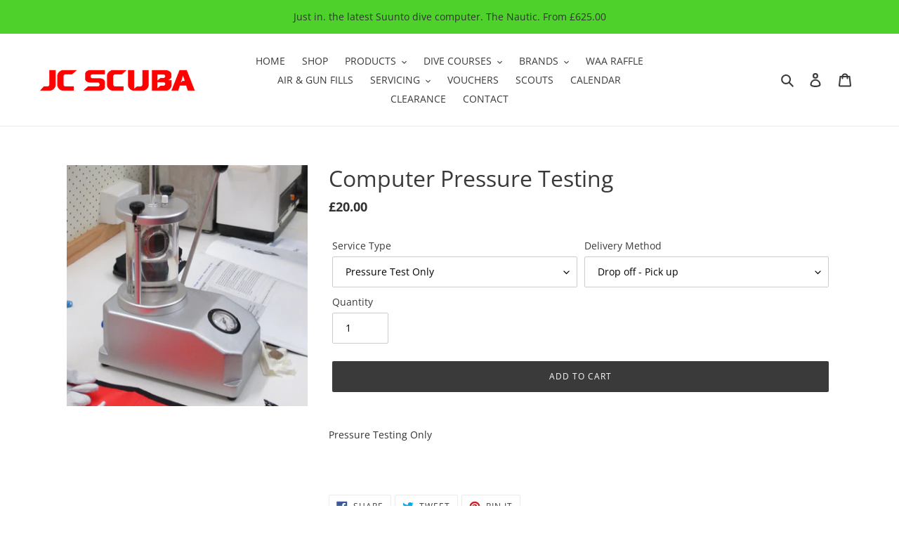

--- FILE ---
content_type: text/html; charset=utf-8
request_url: https://www.jcscuba.net/products/computer-pressure-testing
body_size: 24011
content:
<!doctype html>
<html class="no-js" lang="en">
<head>
  <meta charset="utf-8">
  <meta http-equiv="X-UA-Compatible" content="IE=edge,chrome=1">
  <meta name="viewport" content="width=device-width,initial-scale=1">
  <meta name="theme-color" content="#3a3a3a"><link rel="canonical" href="https://www.jcscuba.net/products/computer-pressure-testing"><link rel="shortcut icon" href="//www.jcscuba.net/cdn/shop/files/Icon1_32x32.png?v=1614303407" type="image/png"><title>Computer Pressure Testing
&ndash; JC Scuba Shop</title><meta name="description" content="Pressure Testing Only"><!-- /snippets/social-meta-tags.liquid -->




<meta property="og:site_name" content="JC Scuba Shop">
<meta property="og:url" content="https://www.jcscuba.net/products/computer-pressure-testing">
<meta property="og:title" content="Computer Pressure Testing">
<meta property="og:type" content="product">
<meta property="og:description" content="Pressure Testing Only">

  <meta property="og:price:amount" content="20.00">
  <meta property="og:price:currency" content="GBP">

<meta property="og:image" content="http://www.jcscuba.net/cdn/shop/products/ServicingPressureTesting_1200x1200.jpg?v=1602435099">
<meta property="og:image:secure_url" content="https://www.jcscuba.net/cdn/shop/products/ServicingPressureTesting_1200x1200.jpg?v=1602435099">


  <meta name="twitter:site" content="@jcscubaswindon">

<meta name="twitter:card" content="summary_large_image">
<meta name="twitter:title" content="Computer Pressure Testing">
<meta name="twitter:description" content="Pressure Testing Only">


  <link href="//www.jcscuba.net/cdn/shop/t/1/assets/theme.scss.css?v=167213104402992622611762996432" rel="stylesheet" type="text/css" media="all" />

  <script>
    var theme = {
      breakpoints: {
        medium: 750,
        large: 990,
        widescreen: 1400
      },
      strings: {
        addToCart: "Add to cart",
        soldOut: "Sold out",
        unavailable: "Unavailable",
        regularPrice: "Regular price",
        salePrice: "Sale price",
        sale: "now",
        fromLowestPrice: "from [price]",
        vendor: "Vendor",
        showMore: "Show More",
        showLess: "Show Less",
        searchFor: "Search for",
        addressError: "Error looking up that address",
        addressNoResults: "No results for that address",
        addressQueryLimit: "You have exceeded the Google API usage limit. Consider upgrading to a \u003ca href=\"https:\/\/developers.google.com\/maps\/premium\/usage-limits\"\u003ePremium Plan\u003c\/a\u003e.",
        authError: "There was a problem authenticating your Google Maps account.",
        newWindow: "Opens in a new window.",
        external: "Opens external website.",
        newWindowExternal: "Opens external website in a new window.",
        removeLabel: "Remove [product]",
        update: "Update",
        quantity: "Quantity",
        discountedTotal: "Discounted total",
        regularTotal: "Regular total",
        priceColumn: "See Price column for discount details.",
        quantityMinimumMessage: "Quantity must be 1 or more",
        cartError: "There was an error while updating your cart. Please try again.",
        removedItemMessage: "Removed \u003cspan class=\"cart__removed-product-details\"\u003e([quantity]) [link]\u003c\/span\u003e from your cart.",
        unitPrice: "Unit price",
        unitPriceSeparator: "per",
        oneCartCount: "1 item",
        otherCartCount: "[count] items",
        quantityLabel: "Quantity: [count]",
        products: "Products",
        loading: "Loading",
        number_of_results: "[result_number] of [results_count]",
        number_of_results_found: "[results_count] results found",
        one_result_found: "1 result found"
      },
      moneyFormat: "£{{amount}}",
      moneyFormatWithCurrency: "£{{amount}} GBP",
      settings: {
        predictiveSearchEnabled: true,
        predictiveSearchShowPrice: false,
        predictiveSearchShowVendor: false
      }
    }

    document.documentElement.className = document.documentElement.className.replace('no-js', 'js');
  </script><script src="//www.jcscuba.net/cdn/shop/t/1/assets/lazysizes.js?v=94224023136283657951596554800" async="async"></script>
  <script src="//www.jcscuba.net/cdn/shop/t/1/assets/vendor.js?v=73555340668197180491596554802" defer="defer"></script>
  <script src="//www.jcscuba.net/cdn/shop/t/1/assets/theme.js?v=110364043899521074561687275470" defer="defer"></script>

  <script>window.performance && window.performance.mark && window.performance.mark('shopify.content_for_header.start');</script><meta name="google-site-verification" content="nWL2bRS8Mmg51WYpz4QcQOPc2Mv1PaSSer7TEiiiYiE">
<meta id="shopify-digital-wallet" name="shopify-digital-wallet" content="/45079167136/digital_wallets/dialog">
<link rel="alternate" type="application/json+oembed" href="https://www.jcscuba.net/products/computer-pressure-testing.oembed">
<script async="async" src="/checkouts/internal/preloads.js?locale=en-GB"></script>
<script id="shopify-features" type="application/json">{"accessToken":"80dd9f6f195b3dc82fb9c81f390c0eb6","betas":["rich-media-storefront-analytics"],"domain":"www.jcscuba.net","predictiveSearch":true,"shopId":45079167136,"locale":"en"}</script>
<script>var Shopify = Shopify || {};
Shopify.shop = "jc-scuba-shop.myshopify.com";
Shopify.locale = "en";
Shopify.currency = {"active":"GBP","rate":"1.0"};
Shopify.country = "GB";
Shopify.theme = {"name":"Debut","id":107050303648,"schema_name":"Debut","schema_version":"17.1.0","theme_store_id":796,"role":"main"};
Shopify.theme.handle = "null";
Shopify.theme.style = {"id":null,"handle":null};
Shopify.cdnHost = "www.jcscuba.net/cdn";
Shopify.routes = Shopify.routes || {};
Shopify.routes.root = "/";</script>
<script type="module">!function(o){(o.Shopify=o.Shopify||{}).modules=!0}(window);</script>
<script>!function(o){function n(){var o=[];function n(){o.push(Array.prototype.slice.apply(arguments))}return n.q=o,n}var t=o.Shopify=o.Shopify||{};t.loadFeatures=n(),t.autoloadFeatures=n()}(window);</script>
<script id="shop-js-analytics" type="application/json">{"pageType":"product"}</script>
<script defer="defer" async type="module" src="//www.jcscuba.net/cdn/shopifycloud/shop-js/modules/v2/client.init-shop-cart-sync_BT-GjEfc.en.esm.js"></script>
<script defer="defer" async type="module" src="//www.jcscuba.net/cdn/shopifycloud/shop-js/modules/v2/chunk.common_D58fp_Oc.esm.js"></script>
<script defer="defer" async type="module" src="//www.jcscuba.net/cdn/shopifycloud/shop-js/modules/v2/chunk.modal_xMitdFEc.esm.js"></script>
<script type="module">
  await import("//www.jcscuba.net/cdn/shopifycloud/shop-js/modules/v2/client.init-shop-cart-sync_BT-GjEfc.en.esm.js");
await import("//www.jcscuba.net/cdn/shopifycloud/shop-js/modules/v2/chunk.common_D58fp_Oc.esm.js");
await import("//www.jcscuba.net/cdn/shopifycloud/shop-js/modules/v2/chunk.modal_xMitdFEc.esm.js");

  window.Shopify.SignInWithShop?.initShopCartSync?.({"fedCMEnabled":true,"windoidEnabled":true});

</script>
<script id="__st">var __st={"a":45079167136,"offset":0,"reqid":"a100e8ef-c69c-4604-8249-0a62977dd9c8-1769392526","pageurl":"www.jcscuba.net\/products\/computer-pressure-testing","u":"8a03ac167dc9","p":"product","rtyp":"product","rid":5755764506784};</script>
<script>window.ShopifyPaypalV4VisibilityTracking = true;</script>
<script id="captcha-bootstrap">!function(){'use strict';const t='contact',e='account',n='new_comment',o=[[t,t],['blogs',n],['comments',n],[t,'customer']],c=[[e,'customer_login'],[e,'guest_login'],[e,'recover_customer_password'],[e,'create_customer']],r=t=>t.map((([t,e])=>`form[action*='/${t}']:not([data-nocaptcha='true']) input[name='form_type'][value='${e}']`)).join(','),a=t=>()=>t?[...document.querySelectorAll(t)].map((t=>t.form)):[];function s(){const t=[...o],e=r(t);return a(e)}const i='password',u='form_key',d=['recaptcha-v3-token','g-recaptcha-response','h-captcha-response',i],f=()=>{try{return window.sessionStorage}catch{return}},m='__shopify_v',_=t=>t.elements[u];function p(t,e,n=!1){try{const o=window.sessionStorage,c=JSON.parse(o.getItem(e)),{data:r}=function(t){const{data:e,action:n}=t;return t[m]||n?{data:e,action:n}:{data:t,action:n}}(c);for(const[e,n]of Object.entries(r))t.elements[e]&&(t.elements[e].value=n);n&&o.removeItem(e)}catch(o){console.error('form repopulation failed',{error:o})}}const l='form_type',E='cptcha';function T(t){t.dataset[E]=!0}const w=window,h=w.document,L='Shopify',v='ce_forms',y='captcha';let A=!1;((t,e)=>{const n=(g='f06e6c50-85a8-45c8-87d0-21a2b65856fe',I='https://cdn.shopify.com/shopifycloud/storefront-forms-hcaptcha/ce_storefront_forms_captcha_hcaptcha.v1.5.2.iife.js',D={infoText:'Protected by hCaptcha',privacyText:'Privacy',termsText:'Terms'},(t,e,n)=>{const o=w[L][v],c=o.bindForm;if(c)return c(t,g,e,D).then(n);var r;o.q.push([[t,g,e,D],n]),r=I,A||(h.body.append(Object.assign(h.createElement('script'),{id:'captcha-provider',async:!0,src:r})),A=!0)});var g,I,D;w[L]=w[L]||{},w[L][v]=w[L][v]||{},w[L][v].q=[],w[L][y]=w[L][y]||{},w[L][y].protect=function(t,e){n(t,void 0,e),T(t)},Object.freeze(w[L][y]),function(t,e,n,w,h,L){const[v,y,A,g]=function(t,e,n){const i=e?o:[],u=t?c:[],d=[...i,...u],f=r(d),m=r(i),_=r(d.filter((([t,e])=>n.includes(e))));return[a(f),a(m),a(_),s()]}(w,h,L),I=t=>{const e=t.target;return e instanceof HTMLFormElement?e:e&&e.form},D=t=>v().includes(t);t.addEventListener('submit',(t=>{const e=I(t);if(!e)return;const n=D(e)&&!e.dataset.hcaptchaBound&&!e.dataset.recaptchaBound,o=_(e),c=g().includes(e)&&(!o||!o.value);(n||c)&&t.preventDefault(),c&&!n&&(function(t){try{if(!f())return;!function(t){const e=f();if(!e)return;const n=_(t);if(!n)return;const o=n.value;o&&e.removeItem(o)}(t);const e=Array.from(Array(32),(()=>Math.random().toString(36)[2])).join('');!function(t,e){_(t)||t.append(Object.assign(document.createElement('input'),{type:'hidden',name:u})),t.elements[u].value=e}(t,e),function(t,e){const n=f();if(!n)return;const o=[...t.querySelectorAll(`input[type='${i}']`)].map((({name:t})=>t)),c=[...d,...o],r={};for(const[a,s]of new FormData(t).entries())c.includes(a)||(r[a]=s);n.setItem(e,JSON.stringify({[m]:1,action:t.action,data:r}))}(t,e)}catch(e){console.error('failed to persist form',e)}}(e),e.submit())}));const S=(t,e)=>{t&&!t.dataset[E]&&(n(t,e.some((e=>e===t))),T(t))};for(const o of['focusin','change'])t.addEventListener(o,(t=>{const e=I(t);D(e)&&S(e,y())}));const B=e.get('form_key'),M=e.get(l),P=B&&M;t.addEventListener('DOMContentLoaded',(()=>{const t=y();if(P)for(const e of t)e.elements[l].value===M&&p(e,B);[...new Set([...A(),...v().filter((t=>'true'===t.dataset.shopifyCaptcha))])].forEach((e=>S(e,t)))}))}(h,new URLSearchParams(w.location.search),n,t,e,['guest_login'])})(!1,!0)}();</script>
<script integrity="sha256-4kQ18oKyAcykRKYeNunJcIwy7WH5gtpwJnB7kiuLZ1E=" data-source-attribution="shopify.loadfeatures" defer="defer" src="//www.jcscuba.net/cdn/shopifycloud/storefront/assets/storefront/load_feature-a0a9edcb.js" crossorigin="anonymous"></script>
<script data-source-attribution="shopify.dynamic_checkout.dynamic.init">var Shopify=Shopify||{};Shopify.PaymentButton=Shopify.PaymentButton||{isStorefrontPortableWallets:!0,init:function(){window.Shopify.PaymentButton.init=function(){};var t=document.createElement("script");t.src="https://www.jcscuba.net/cdn/shopifycloud/portable-wallets/latest/portable-wallets.en.js",t.type="module",document.head.appendChild(t)}};
</script>
<script data-source-attribution="shopify.dynamic_checkout.buyer_consent">
  function portableWalletsHideBuyerConsent(e){var t=document.getElementById("shopify-buyer-consent"),n=document.getElementById("shopify-subscription-policy-button");t&&n&&(t.classList.add("hidden"),t.setAttribute("aria-hidden","true"),n.removeEventListener("click",e))}function portableWalletsShowBuyerConsent(e){var t=document.getElementById("shopify-buyer-consent"),n=document.getElementById("shopify-subscription-policy-button");t&&n&&(t.classList.remove("hidden"),t.removeAttribute("aria-hidden"),n.addEventListener("click",e))}window.Shopify?.PaymentButton&&(window.Shopify.PaymentButton.hideBuyerConsent=portableWalletsHideBuyerConsent,window.Shopify.PaymentButton.showBuyerConsent=portableWalletsShowBuyerConsent);
</script>
<script data-source-attribution="shopify.dynamic_checkout.cart.bootstrap">document.addEventListener("DOMContentLoaded",(function(){function t(){return document.querySelector("shopify-accelerated-checkout-cart, shopify-accelerated-checkout")}if(t())Shopify.PaymentButton.init();else{new MutationObserver((function(e,n){t()&&(Shopify.PaymentButton.init(),n.disconnect())})).observe(document.body,{childList:!0,subtree:!0})}}));
</script>
<script id='scb4127' type='text/javascript' async='' src='https://www.jcscuba.net/cdn/shopifycloud/privacy-banner/storefront-banner.js'></script>
<script>window.performance && window.performance.mark && window.performance.mark('shopify.content_for_header.end');</script>
<link href="https://monorail-edge.shopifysvc.com" rel="dns-prefetch">
<script>(function(){if ("sendBeacon" in navigator && "performance" in window) {try {var session_token_from_headers = performance.getEntriesByType('navigation')[0].serverTiming.find(x => x.name == '_s').description;} catch {var session_token_from_headers = undefined;}var session_cookie_matches = document.cookie.match(/_shopify_s=([^;]*)/);var session_token_from_cookie = session_cookie_matches && session_cookie_matches.length === 2 ? session_cookie_matches[1] : "";var session_token = session_token_from_headers || session_token_from_cookie || "";function handle_abandonment_event(e) {var entries = performance.getEntries().filter(function(entry) {return /monorail-edge.shopifysvc.com/.test(entry.name);});if (!window.abandonment_tracked && entries.length === 0) {window.abandonment_tracked = true;var currentMs = Date.now();var navigation_start = performance.timing.navigationStart;var payload = {shop_id: 45079167136,url: window.location.href,navigation_start,duration: currentMs - navigation_start,session_token,page_type: "product"};window.navigator.sendBeacon("https://monorail-edge.shopifysvc.com/v1/produce", JSON.stringify({schema_id: "online_store_buyer_site_abandonment/1.1",payload: payload,metadata: {event_created_at_ms: currentMs,event_sent_at_ms: currentMs}}));}}window.addEventListener('pagehide', handle_abandonment_event);}}());</script>
<script id="web-pixels-manager-setup">(function e(e,d,r,n,o){if(void 0===o&&(o={}),!Boolean(null===(a=null===(i=window.Shopify)||void 0===i?void 0:i.analytics)||void 0===a?void 0:a.replayQueue)){var i,a;window.Shopify=window.Shopify||{};var t=window.Shopify;t.analytics=t.analytics||{};var s=t.analytics;s.replayQueue=[],s.publish=function(e,d,r){return s.replayQueue.push([e,d,r]),!0};try{self.performance.mark("wpm:start")}catch(e){}var l=function(){var e={modern:/Edge?\/(1{2}[4-9]|1[2-9]\d|[2-9]\d{2}|\d{4,})\.\d+(\.\d+|)|Firefox\/(1{2}[4-9]|1[2-9]\d|[2-9]\d{2}|\d{4,})\.\d+(\.\d+|)|Chrom(ium|e)\/(9{2}|\d{3,})\.\d+(\.\d+|)|(Maci|X1{2}).+ Version\/(15\.\d+|(1[6-9]|[2-9]\d|\d{3,})\.\d+)([,.]\d+|)( \(\w+\)|)( Mobile\/\w+|) Safari\/|Chrome.+OPR\/(9{2}|\d{3,})\.\d+\.\d+|(CPU[ +]OS|iPhone[ +]OS|CPU[ +]iPhone|CPU IPhone OS|CPU iPad OS)[ +]+(15[._]\d+|(1[6-9]|[2-9]\d|\d{3,})[._]\d+)([._]\d+|)|Android:?[ /-](13[3-9]|1[4-9]\d|[2-9]\d{2}|\d{4,})(\.\d+|)(\.\d+|)|Android.+Firefox\/(13[5-9]|1[4-9]\d|[2-9]\d{2}|\d{4,})\.\d+(\.\d+|)|Android.+Chrom(ium|e)\/(13[3-9]|1[4-9]\d|[2-9]\d{2}|\d{4,})\.\d+(\.\d+|)|SamsungBrowser\/([2-9]\d|\d{3,})\.\d+/,legacy:/Edge?\/(1[6-9]|[2-9]\d|\d{3,})\.\d+(\.\d+|)|Firefox\/(5[4-9]|[6-9]\d|\d{3,})\.\d+(\.\d+|)|Chrom(ium|e)\/(5[1-9]|[6-9]\d|\d{3,})\.\d+(\.\d+|)([\d.]+$|.*Safari\/(?![\d.]+ Edge\/[\d.]+$))|(Maci|X1{2}).+ Version\/(10\.\d+|(1[1-9]|[2-9]\d|\d{3,})\.\d+)([,.]\d+|)( \(\w+\)|)( Mobile\/\w+|) Safari\/|Chrome.+OPR\/(3[89]|[4-9]\d|\d{3,})\.\d+\.\d+|(CPU[ +]OS|iPhone[ +]OS|CPU[ +]iPhone|CPU IPhone OS|CPU iPad OS)[ +]+(10[._]\d+|(1[1-9]|[2-9]\d|\d{3,})[._]\d+)([._]\d+|)|Android:?[ /-](13[3-9]|1[4-9]\d|[2-9]\d{2}|\d{4,})(\.\d+|)(\.\d+|)|Mobile Safari.+OPR\/([89]\d|\d{3,})\.\d+\.\d+|Android.+Firefox\/(13[5-9]|1[4-9]\d|[2-9]\d{2}|\d{4,})\.\d+(\.\d+|)|Android.+Chrom(ium|e)\/(13[3-9]|1[4-9]\d|[2-9]\d{2}|\d{4,})\.\d+(\.\d+|)|Android.+(UC? ?Browser|UCWEB|U3)[ /]?(15\.([5-9]|\d{2,})|(1[6-9]|[2-9]\d|\d{3,})\.\d+)\.\d+|SamsungBrowser\/(5\.\d+|([6-9]|\d{2,})\.\d+)|Android.+MQ{2}Browser\/(14(\.(9|\d{2,})|)|(1[5-9]|[2-9]\d|\d{3,})(\.\d+|))(\.\d+|)|K[Aa][Ii]OS\/(3\.\d+|([4-9]|\d{2,})\.\d+)(\.\d+|)/},d=e.modern,r=e.legacy,n=navigator.userAgent;return n.match(d)?"modern":n.match(r)?"legacy":"unknown"}(),u="modern"===l?"modern":"legacy",c=(null!=n?n:{modern:"",legacy:""})[u],f=function(e){return[e.baseUrl,"/wpm","/b",e.hashVersion,"modern"===e.buildTarget?"m":"l",".js"].join("")}({baseUrl:d,hashVersion:r,buildTarget:u}),m=function(e){var d=e.version,r=e.bundleTarget,n=e.surface,o=e.pageUrl,i=e.monorailEndpoint;return{emit:function(e){var a=e.status,t=e.errorMsg,s=(new Date).getTime(),l=JSON.stringify({metadata:{event_sent_at_ms:s},events:[{schema_id:"web_pixels_manager_load/3.1",payload:{version:d,bundle_target:r,page_url:o,status:a,surface:n,error_msg:t},metadata:{event_created_at_ms:s}}]});if(!i)return console&&console.warn&&console.warn("[Web Pixels Manager] No Monorail endpoint provided, skipping logging."),!1;try{return self.navigator.sendBeacon.bind(self.navigator)(i,l)}catch(e){}var u=new XMLHttpRequest;try{return u.open("POST",i,!0),u.setRequestHeader("Content-Type","text/plain"),u.send(l),!0}catch(e){return console&&console.warn&&console.warn("[Web Pixels Manager] Got an unhandled error while logging to Monorail."),!1}}}}({version:r,bundleTarget:l,surface:e.surface,pageUrl:self.location.href,monorailEndpoint:e.monorailEndpoint});try{o.browserTarget=l,function(e){var d=e.src,r=e.async,n=void 0===r||r,o=e.onload,i=e.onerror,a=e.sri,t=e.scriptDataAttributes,s=void 0===t?{}:t,l=document.createElement("script"),u=document.querySelector("head"),c=document.querySelector("body");if(l.async=n,l.src=d,a&&(l.integrity=a,l.crossOrigin="anonymous"),s)for(var f in s)if(Object.prototype.hasOwnProperty.call(s,f))try{l.dataset[f]=s[f]}catch(e){}if(o&&l.addEventListener("load",o),i&&l.addEventListener("error",i),u)u.appendChild(l);else{if(!c)throw new Error("Did not find a head or body element to append the script");c.appendChild(l)}}({src:f,async:!0,onload:function(){if(!function(){var e,d;return Boolean(null===(d=null===(e=window.Shopify)||void 0===e?void 0:e.analytics)||void 0===d?void 0:d.initialized)}()){var d=window.webPixelsManager.init(e)||void 0;if(d){var r=window.Shopify.analytics;r.replayQueue.forEach((function(e){var r=e[0],n=e[1],o=e[2];d.publishCustomEvent(r,n,o)})),r.replayQueue=[],r.publish=d.publishCustomEvent,r.visitor=d.visitor,r.initialized=!0}}},onerror:function(){return m.emit({status:"failed",errorMsg:"".concat(f," has failed to load")})},sri:function(e){var d=/^sha384-[A-Za-z0-9+/=]+$/;return"string"==typeof e&&d.test(e)}(c)?c:"",scriptDataAttributes:o}),m.emit({status:"loading"})}catch(e){m.emit({status:"failed",errorMsg:(null==e?void 0:e.message)||"Unknown error"})}}})({shopId: 45079167136,storefrontBaseUrl: "https://www.jcscuba.net",extensionsBaseUrl: "https://extensions.shopifycdn.com/cdn/shopifycloud/web-pixels-manager",monorailEndpoint: "https://monorail-edge.shopifysvc.com/unstable/produce_batch",surface: "storefront-renderer",enabledBetaFlags: ["2dca8a86"],webPixelsConfigList: [{"id":"517177504","configuration":"{\"config\":\"{\\\"pixel_id\\\":\\\"G-G86LMMZMMH\\\",\\\"target_country\\\":\\\"GB\\\",\\\"gtag_events\\\":[{\\\"type\\\":\\\"search\\\",\\\"action_label\\\":\\\"G-G86LMMZMMH\\\"},{\\\"type\\\":\\\"begin_checkout\\\",\\\"action_label\\\":\\\"G-G86LMMZMMH\\\"},{\\\"type\\\":\\\"view_item\\\",\\\"action_label\\\":[\\\"G-G86LMMZMMH\\\",\\\"MC-SCKPCV6CCP\\\"]},{\\\"type\\\":\\\"purchase\\\",\\\"action_label\\\":[\\\"G-G86LMMZMMH\\\",\\\"MC-SCKPCV6CCP\\\"]},{\\\"type\\\":\\\"page_view\\\",\\\"action_label\\\":[\\\"G-G86LMMZMMH\\\",\\\"MC-SCKPCV6CCP\\\"]},{\\\"type\\\":\\\"add_payment_info\\\",\\\"action_label\\\":\\\"G-G86LMMZMMH\\\"},{\\\"type\\\":\\\"add_to_cart\\\",\\\"action_label\\\":\\\"G-G86LMMZMMH\\\"}],\\\"enable_monitoring_mode\\\":false}\"}","eventPayloadVersion":"v1","runtimeContext":"OPEN","scriptVersion":"b2a88bafab3e21179ed38636efcd8a93","type":"APP","apiClientId":1780363,"privacyPurposes":[],"dataSharingAdjustments":{"protectedCustomerApprovalScopes":["read_customer_address","read_customer_email","read_customer_name","read_customer_personal_data","read_customer_phone"]}},{"id":"292618400","configuration":"{\"pixel_id\":\"3524357731004888\",\"pixel_type\":\"facebook_pixel\",\"metaapp_system_user_token\":\"-\"}","eventPayloadVersion":"v1","runtimeContext":"OPEN","scriptVersion":"ca16bc87fe92b6042fbaa3acc2fbdaa6","type":"APP","apiClientId":2329312,"privacyPurposes":["ANALYTICS","MARKETING","SALE_OF_DATA"],"dataSharingAdjustments":{"protectedCustomerApprovalScopes":["read_customer_address","read_customer_email","read_customer_name","read_customer_personal_data","read_customer_phone"]}},{"id":"shopify-app-pixel","configuration":"{}","eventPayloadVersion":"v1","runtimeContext":"STRICT","scriptVersion":"0450","apiClientId":"shopify-pixel","type":"APP","privacyPurposes":["ANALYTICS","MARKETING"]},{"id":"shopify-custom-pixel","eventPayloadVersion":"v1","runtimeContext":"LAX","scriptVersion":"0450","apiClientId":"shopify-pixel","type":"CUSTOM","privacyPurposes":["ANALYTICS","MARKETING"]}],isMerchantRequest: false,initData: {"shop":{"name":"JC Scuba Shop","paymentSettings":{"currencyCode":"GBP"},"myshopifyDomain":"jc-scuba-shop.myshopify.com","countryCode":"GB","storefrontUrl":"https:\/\/www.jcscuba.net"},"customer":null,"cart":null,"checkout":null,"productVariants":[{"price":{"amount":20.0,"currencyCode":"GBP"},"product":{"title":"Computer Pressure Testing","vendor":"JC Scuba","id":"5755764506784","untranslatedTitle":"Computer Pressure Testing","url":"\/products\/computer-pressure-testing","type":"Servicing"},"id":"36682689446048","image":{"src":"\/\/www.jcscuba.net\/cdn\/shop\/products\/ServicingPressureTesting.jpg?v=1602435099"},"sku":"","title":"Pressure Test Only \/ Drop off - Pick up","untranslatedTitle":"Pressure Test Only \/ Drop off - Pick up"},{"price":{"amount":20.0,"currencyCode":"GBP"},"product":{"title":"Computer Pressure Testing","vendor":"JC Scuba","id":"5755764506784","untranslatedTitle":"Computer Pressure Testing","url":"\/products\/computer-pressure-testing","type":"Servicing"},"id":"36682689478816","image":{"src":"\/\/www.jcscuba.net\/cdn\/shop\/products\/ServicingPressureTesting.jpg?v=1602435099"},"sku":"","title":"Pressure Test Only \/ Drop off - Courier Return","untranslatedTitle":"Pressure Test Only \/ Drop off - Courier Return"},{"price":{"amount":20.0,"currencyCode":"GBP"},"product":{"title":"Computer Pressure Testing","vendor":"JC Scuba","id":"5755764506784","untranslatedTitle":"Computer Pressure Testing","url":"\/products\/computer-pressure-testing","type":"Servicing"},"id":"36682689511584","image":{"src":"\/\/www.jcscuba.net\/cdn\/shop\/products\/ServicingPressureTesting.jpg?v=1602435099"},"sku":"","title":"Pressure Test Only \/ Post in - Courier Return","untranslatedTitle":"Pressure Test Only \/ Post in - Courier Return"},{"price":{"amount":20.0,"currencyCode":"GBP"},"product":{"title":"Computer Pressure Testing","vendor":"JC Scuba","id":"5755764506784","untranslatedTitle":"Computer Pressure Testing","url":"\/products\/computer-pressure-testing","type":"Servicing"},"id":"36682689544352","image":{"src":"\/\/www.jcscuba.net\/cdn\/shop\/products\/ServicingPressureTesting.jpg?v=1602435099"},"sku":"","title":"Pressure Test Only \/ Post in - Pick up","untranslatedTitle":"Pressure Test Only \/ Post in - Pick up"}],"purchasingCompany":null},},"https://www.jcscuba.net/cdn","fcfee988w5aeb613cpc8e4bc33m6693e112",{"modern":"","legacy":""},{"shopId":"45079167136","storefrontBaseUrl":"https:\/\/www.jcscuba.net","extensionBaseUrl":"https:\/\/extensions.shopifycdn.com\/cdn\/shopifycloud\/web-pixels-manager","surface":"storefront-renderer","enabledBetaFlags":"[\"2dca8a86\"]","isMerchantRequest":"false","hashVersion":"fcfee988w5aeb613cpc8e4bc33m6693e112","publish":"custom","events":"[[\"page_viewed\",{}],[\"product_viewed\",{\"productVariant\":{\"price\":{\"amount\":20.0,\"currencyCode\":\"GBP\"},\"product\":{\"title\":\"Computer Pressure Testing\",\"vendor\":\"JC Scuba\",\"id\":\"5755764506784\",\"untranslatedTitle\":\"Computer Pressure Testing\",\"url\":\"\/products\/computer-pressure-testing\",\"type\":\"Servicing\"},\"id\":\"36682689446048\",\"image\":{\"src\":\"\/\/www.jcscuba.net\/cdn\/shop\/products\/ServicingPressureTesting.jpg?v=1602435099\"},\"sku\":\"\",\"title\":\"Pressure Test Only \/ Drop off - Pick up\",\"untranslatedTitle\":\"Pressure Test Only \/ Drop off - Pick up\"}}]]"});</script><script>
  window.ShopifyAnalytics = window.ShopifyAnalytics || {};
  window.ShopifyAnalytics.meta = window.ShopifyAnalytics.meta || {};
  window.ShopifyAnalytics.meta.currency = 'GBP';
  var meta = {"product":{"id":5755764506784,"gid":"gid:\/\/shopify\/Product\/5755764506784","vendor":"JC Scuba","type":"Servicing","handle":"computer-pressure-testing","variants":[{"id":36682689446048,"price":2000,"name":"Computer Pressure Testing - Pressure Test Only \/ Drop off - Pick up","public_title":"Pressure Test Only \/ Drop off - Pick up","sku":""},{"id":36682689478816,"price":2000,"name":"Computer Pressure Testing - Pressure Test Only \/ Drop off - Courier Return","public_title":"Pressure Test Only \/ Drop off - Courier Return","sku":""},{"id":36682689511584,"price":2000,"name":"Computer Pressure Testing - Pressure Test Only \/ Post in - Courier Return","public_title":"Pressure Test Only \/ Post in - Courier Return","sku":""},{"id":36682689544352,"price":2000,"name":"Computer Pressure Testing - Pressure Test Only \/ Post in - Pick up","public_title":"Pressure Test Only \/ Post in - Pick up","sku":""}],"remote":false},"page":{"pageType":"product","resourceType":"product","resourceId":5755764506784,"requestId":"a100e8ef-c69c-4604-8249-0a62977dd9c8-1769392526"}};
  for (var attr in meta) {
    window.ShopifyAnalytics.meta[attr] = meta[attr];
  }
</script>
<script class="analytics">
  (function () {
    var customDocumentWrite = function(content) {
      var jquery = null;

      if (window.jQuery) {
        jquery = window.jQuery;
      } else if (window.Checkout && window.Checkout.$) {
        jquery = window.Checkout.$;
      }

      if (jquery) {
        jquery('body').append(content);
      }
    };

    var hasLoggedConversion = function(token) {
      if (token) {
        return document.cookie.indexOf('loggedConversion=' + token) !== -1;
      }
      return false;
    }

    var setCookieIfConversion = function(token) {
      if (token) {
        var twoMonthsFromNow = new Date(Date.now());
        twoMonthsFromNow.setMonth(twoMonthsFromNow.getMonth() + 2);

        document.cookie = 'loggedConversion=' + token + '; expires=' + twoMonthsFromNow;
      }
    }

    var trekkie = window.ShopifyAnalytics.lib = window.trekkie = window.trekkie || [];
    if (trekkie.integrations) {
      return;
    }
    trekkie.methods = [
      'identify',
      'page',
      'ready',
      'track',
      'trackForm',
      'trackLink'
    ];
    trekkie.factory = function(method) {
      return function() {
        var args = Array.prototype.slice.call(arguments);
        args.unshift(method);
        trekkie.push(args);
        return trekkie;
      };
    };
    for (var i = 0; i < trekkie.methods.length; i++) {
      var key = trekkie.methods[i];
      trekkie[key] = trekkie.factory(key);
    }
    trekkie.load = function(config) {
      trekkie.config = config || {};
      trekkie.config.initialDocumentCookie = document.cookie;
      var first = document.getElementsByTagName('script')[0];
      var script = document.createElement('script');
      script.type = 'text/javascript';
      script.onerror = function(e) {
        var scriptFallback = document.createElement('script');
        scriptFallback.type = 'text/javascript';
        scriptFallback.onerror = function(error) {
                var Monorail = {
      produce: function produce(monorailDomain, schemaId, payload) {
        var currentMs = new Date().getTime();
        var event = {
          schema_id: schemaId,
          payload: payload,
          metadata: {
            event_created_at_ms: currentMs,
            event_sent_at_ms: currentMs
          }
        };
        return Monorail.sendRequest("https://" + monorailDomain + "/v1/produce", JSON.stringify(event));
      },
      sendRequest: function sendRequest(endpointUrl, payload) {
        // Try the sendBeacon API
        if (window && window.navigator && typeof window.navigator.sendBeacon === 'function' && typeof window.Blob === 'function' && !Monorail.isIos12()) {
          var blobData = new window.Blob([payload], {
            type: 'text/plain'
          });

          if (window.navigator.sendBeacon(endpointUrl, blobData)) {
            return true;
          } // sendBeacon was not successful

        } // XHR beacon

        var xhr = new XMLHttpRequest();

        try {
          xhr.open('POST', endpointUrl);
          xhr.setRequestHeader('Content-Type', 'text/plain');
          xhr.send(payload);
        } catch (e) {
          console.log(e);
        }

        return false;
      },
      isIos12: function isIos12() {
        return window.navigator.userAgent.lastIndexOf('iPhone; CPU iPhone OS 12_') !== -1 || window.navigator.userAgent.lastIndexOf('iPad; CPU OS 12_') !== -1;
      }
    };
    Monorail.produce('monorail-edge.shopifysvc.com',
      'trekkie_storefront_load_errors/1.1',
      {shop_id: 45079167136,
      theme_id: 107050303648,
      app_name: "storefront",
      context_url: window.location.href,
      source_url: "//www.jcscuba.net/cdn/s/trekkie.storefront.8d95595f799fbf7e1d32231b9a28fd43b70c67d3.min.js"});

        };
        scriptFallback.async = true;
        scriptFallback.src = '//www.jcscuba.net/cdn/s/trekkie.storefront.8d95595f799fbf7e1d32231b9a28fd43b70c67d3.min.js';
        first.parentNode.insertBefore(scriptFallback, first);
      };
      script.async = true;
      script.src = '//www.jcscuba.net/cdn/s/trekkie.storefront.8d95595f799fbf7e1d32231b9a28fd43b70c67d3.min.js';
      first.parentNode.insertBefore(script, first);
    };
    trekkie.load(
      {"Trekkie":{"appName":"storefront","development":false,"defaultAttributes":{"shopId":45079167136,"isMerchantRequest":null,"themeId":107050303648,"themeCityHash":"12620175948369115920","contentLanguage":"en","currency":"GBP","eventMetadataId":"e3149931-c58a-46c6-ab33-8f874dbbd86c"},"isServerSideCookieWritingEnabled":true,"monorailRegion":"shop_domain","enabledBetaFlags":["65f19447"]},"Session Attribution":{},"S2S":{"facebookCapiEnabled":true,"source":"trekkie-storefront-renderer","apiClientId":580111}}
    );

    var loaded = false;
    trekkie.ready(function() {
      if (loaded) return;
      loaded = true;

      window.ShopifyAnalytics.lib = window.trekkie;

      var originalDocumentWrite = document.write;
      document.write = customDocumentWrite;
      try { window.ShopifyAnalytics.merchantGoogleAnalytics.call(this); } catch(error) {};
      document.write = originalDocumentWrite;

      window.ShopifyAnalytics.lib.page(null,{"pageType":"product","resourceType":"product","resourceId":5755764506784,"requestId":"a100e8ef-c69c-4604-8249-0a62977dd9c8-1769392526","shopifyEmitted":true});

      var match = window.location.pathname.match(/checkouts\/(.+)\/(thank_you|post_purchase)/)
      var token = match? match[1]: undefined;
      if (!hasLoggedConversion(token)) {
        setCookieIfConversion(token);
        window.ShopifyAnalytics.lib.track("Viewed Product",{"currency":"GBP","variantId":36682689446048,"productId":5755764506784,"productGid":"gid:\/\/shopify\/Product\/5755764506784","name":"Computer Pressure Testing - Pressure Test Only \/ Drop off - Pick up","price":"20.00","sku":"","brand":"JC Scuba","variant":"Pressure Test Only \/ Drop off - Pick up","category":"Servicing","nonInteraction":true,"remote":false},undefined,undefined,{"shopifyEmitted":true});
      window.ShopifyAnalytics.lib.track("monorail:\/\/trekkie_storefront_viewed_product\/1.1",{"currency":"GBP","variantId":36682689446048,"productId":5755764506784,"productGid":"gid:\/\/shopify\/Product\/5755764506784","name":"Computer Pressure Testing - Pressure Test Only \/ Drop off - Pick up","price":"20.00","sku":"","brand":"JC Scuba","variant":"Pressure Test Only \/ Drop off - Pick up","category":"Servicing","nonInteraction":true,"remote":false,"referer":"https:\/\/www.jcscuba.net\/products\/computer-pressure-testing"});
      }
    });


        var eventsListenerScript = document.createElement('script');
        eventsListenerScript.async = true;
        eventsListenerScript.src = "//www.jcscuba.net/cdn/shopifycloud/storefront/assets/shop_events_listener-3da45d37.js";
        document.getElementsByTagName('head')[0].appendChild(eventsListenerScript);

})();</script>
  <script>
  if (!window.ga || (window.ga && typeof window.ga !== 'function')) {
    window.ga = function ga() {
      (window.ga.q = window.ga.q || []).push(arguments);
      if (window.Shopify && window.Shopify.analytics && typeof window.Shopify.analytics.publish === 'function') {
        window.Shopify.analytics.publish("ga_stub_called", {}, {sendTo: "google_osp_migration"});
      }
      console.error("Shopify's Google Analytics stub called with:", Array.from(arguments), "\nSee https://help.shopify.com/manual/promoting-marketing/pixels/pixel-migration#google for more information.");
    };
    if (window.Shopify && window.Shopify.analytics && typeof window.Shopify.analytics.publish === 'function') {
      window.Shopify.analytics.publish("ga_stub_initialized", {}, {sendTo: "google_osp_migration"});
    }
  }
</script>
<script
  defer
  src="https://www.jcscuba.net/cdn/shopifycloud/perf-kit/shopify-perf-kit-3.0.4.min.js"
  data-application="storefront-renderer"
  data-shop-id="45079167136"
  data-render-region="gcp-us-east1"
  data-page-type="product"
  data-theme-instance-id="107050303648"
  data-theme-name="Debut"
  data-theme-version="17.1.0"
  data-monorail-region="shop_domain"
  data-resource-timing-sampling-rate="10"
  data-shs="true"
  data-shs-beacon="true"
  data-shs-export-with-fetch="true"
  data-shs-logs-sample-rate="1"
  data-shs-beacon-endpoint="https://www.jcscuba.net/api/collect"
></script>
</head>

<body class="template-product">

  <a class="in-page-link visually-hidden skip-link" href="#MainContent">Skip to content</a><style data-shopify>

  .cart-popup {
    box-shadow: 1px 1px 10px 2px rgba(235, 235, 235, 0.5);
  }</style><div class="cart-popup-wrapper cart-popup-wrapper--hidden" role="dialog" aria-modal="true" aria-labelledby="CartPopupHeading" data-cart-popup-wrapper>
  <div class="cart-popup" data-cart-popup tabindex="-1">
    <div class="cart-popup__header">
      <h2 id="CartPopupHeading" class="cart-popup__heading">Just added to your cart</h2>
      <button class="cart-popup__close" aria-label="Close" data-cart-popup-close><svg aria-hidden="true" focusable="false" role="presentation" class="icon icon-close" viewBox="0 0 40 40"><path d="M23.868 20.015L39.117 4.78c1.11-1.108 1.11-2.77 0-3.877-1.109-1.108-2.773-1.108-3.882 0L19.986 16.137 4.737.904C3.628-.204 1.965-.204.856.904c-1.11 1.108-1.11 2.77 0 3.877l15.249 15.234L.855 35.248c-1.108 1.108-1.108 2.77 0 3.877.555.554 1.248.831 1.942.831s1.386-.277 1.94-.83l15.25-15.234 15.248 15.233c.555.554 1.248.831 1.941.831s1.387-.277 1.941-.83c1.11-1.109 1.11-2.77 0-3.878L23.868 20.015z" class="layer"/></svg></button>
    </div>
    <div class="cart-popup-item">
      <div class="cart-popup-item__image-wrapper hide" data-cart-popup-image-wrapper>
        <div class="cart-popup-item__image cart-popup-item__image--placeholder" data-cart-popup-image-placeholder>
          <div data-placeholder-size></div>
          <div class="placeholder-background placeholder-background--animation"></div>
        </div>
      </div>
      <div class="cart-popup-item__description">
        <div>
          <h3 class="cart-popup-item__title" data-cart-popup-title></h3>
          <ul class="product-details" aria-label="Product details" data-cart-popup-product-details></ul>
        </div>
        <div class="cart-popup-item__quantity">
          <span class="visually-hidden" data-cart-popup-quantity-label></span>
          <span aria-hidden="true">Qty:</span>
          <span aria-hidden="true" data-cart-popup-quantity></span>
        </div>
      </div>
    </div>

    <a href="/cart" class="cart-popup__cta-link btn btn--secondary-accent">
      View cart (<span data-cart-popup-cart-quantity></span>)
    </a>

    <div class="cart-popup__dismiss">
      <button class="cart-popup__dismiss-button text-link text-link--accent" data-cart-popup-dismiss>
        Continue shopping
      </button>
    </div>
  </div>
</div>

<div id="shopify-section-header" class="shopify-section">
  <style>
    
      .site-header__logo-image {
        max-width: 225px;
      }
    

    
      .site-header__logo-image {
        margin: 0;
      }
    
  </style>


<div id="SearchDrawer" class="search-bar drawer drawer--top" role="dialog" aria-modal="true" aria-label="Search" data-predictive-search-drawer>
  <div class="search-bar__interior">
    <div class="search-form__container" data-search-form-container>
      <form class="search-form search-bar__form" action="/search" method="get" role="search">
        <div class="search-form__input-wrapper">
          <input
            type="text"
            name="q"
            placeholder="Search"
            role="combobox"
            aria-autocomplete="list"
            aria-owns="predictive-search-results"
            aria-expanded="false"
            aria-label="Search"
            aria-haspopup="listbox"
            class="search-form__input search-bar__input"
            data-predictive-search-drawer-input
          />
          <input type="hidden" name="options[prefix]" value="last" aria-hidden="true" />
          <div class="predictive-search-wrapper predictive-search-wrapper--drawer" data-predictive-search-mount="drawer"></div>
        </div>

        <button class="search-bar__submit search-form__submit"
          type="submit"
          data-search-form-submit>
          <svg aria-hidden="true" focusable="false" role="presentation" class="icon icon-search" viewBox="0 0 37 40"><path d="M35.6 36l-9.8-9.8c4.1-5.4 3.6-13.2-1.3-18.1-5.4-5.4-14.2-5.4-19.7 0-5.4 5.4-5.4 14.2 0 19.7 2.6 2.6 6.1 4.1 9.8 4.1 3 0 5.9-1 8.3-2.8l9.8 9.8c.4.4.9.6 1.4.6s1-.2 1.4-.6c.9-.9.9-2.1.1-2.9zm-20.9-8.2c-2.6 0-5.1-1-7-2.9-3.9-3.9-3.9-10.1 0-14C9.6 9 12.2 8 14.7 8s5.1 1 7 2.9c3.9 3.9 3.9 10.1 0 14-1.9 1.9-4.4 2.9-7 2.9z"/></svg>
          <span class="icon__fallback-text">Submit</span>
        </button>
      </form>

      <div class="search-bar__actions">
        <button type="button" class="btn--link search-bar__close js-drawer-close">
          <svg aria-hidden="true" focusable="false" role="presentation" class="icon icon-close" viewBox="0 0 40 40"><path d="M23.868 20.015L39.117 4.78c1.11-1.108 1.11-2.77 0-3.877-1.109-1.108-2.773-1.108-3.882 0L19.986 16.137 4.737.904C3.628-.204 1.965-.204.856.904c-1.11 1.108-1.11 2.77 0 3.877l15.249 15.234L.855 35.248c-1.108 1.108-1.108 2.77 0 3.877.555.554 1.248.831 1.942.831s1.386-.277 1.94-.83l15.25-15.234 15.248 15.233c.555.554 1.248.831 1.941.831s1.387-.277 1.941-.83c1.11-1.109 1.11-2.77 0-3.878L23.868 20.015z" class="layer"/></svg>
          <span class="icon__fallback-text">Close search</span>
        </button>
      </div>
    </div>
  </div>
</div>


<div data-section-id="header" data-section-type="header-section" data-header-section>
  
    
      <style>
        .announcement-bar {
          background-color: #4fd12c;
        }

        .announcement-bar__link:hover {
          

          
            
            background-color: #65d846;
          
        }

        .announcement-bar__message {
          color: #333232;
        }
      </style>

      <div class="announcement-bar" role="region" aria-label="Announcement"><a href="/products/suunto-nautic-computer" class="announcement-bar__link"><p class="announcement-bar__message">Just in. the latest Suunto dive computer. The Nautic. From £625.00</p></a></div>

    
  

  <header class="site-header border-bottom logo--left" role="banner">
    <div class="grid grid--no-gutters grid--table site-header__mobile-nav">
      

      <div class="grid__item medium-up--one-quarter logo-align--left">
        
        
          <div class="h2 site-header__logo">
        
          
<a href="/" class="site-header__logo-image">
              
              <img class="lazyload js"
                   src="//www.jcscuba.net/cdn/shop/files/JCScuba-ShopifyLogo_f3fe8648-bc8b-4141-8444-356246808fbe_300x300.png?v=1614303437"
                   data-src="//www.jcscuba.net/cdn/shop/files/JCScuba-ShopifyLogo_f3fe8648-bc8b-4141-8444-356246808fbe_{width}x.png?v=1614303437"
                   data-widths="[180, 360, 540, 720, 900, 1080, 1296, 1512, 1728, 2048]"
                   data-aspectratio="5.714285714285714"
                   data-sizes="auto"
                   alt="JC SCuba Shopify Logo"
                   style="max-width: 225px">
              <noscript>
                
                <img src="//www.jcscuba.net/cdn/shop/files/JCScuba-ShopifyLogo_f3fe8648-bc8b-4141-8444-356246808fbe_225x.png?v=1614303437"
                     srcset="//www.jcscuba.net/cdn/shop/files/JCScuba-ShopifyLogo_f3fe8648-bc8b-4141-8444-356246808fbe_225x.png?v=1614303437 1x, //www.jcscuba.net/cdn/shop/files/JCScuba-ShopifyLogo_f3fe8648-bc8b-4141-8444-356246808fbe_225x@2x.png?v=1614303437 2x"
                     alt="JC SCuba Shopify Logo"
                     style="max-width: 225px;">
              </noscript>
            </a>
          
        
          </div>
        
      </div>

      
        <nav class="grid__item medium-up--one-half small--hide" id="AccessibleNav" role="navigation">
          
<ul class="site-nav list--inline" id="SiteNav">
  



    
      <li >
        <a href="/"
          class="site-nav__link site-nav__link--main"
          
        >
          <span class="site-nav__label">HOME</span>
        </a>
      </li>
    
  



    
      <li >
        <a href="/collections/all"
          class="site-nav__link site-nav__link--main"
          
        >
          <span class="site-nav__label">SHOP</span>
        </a>
      </li>
    
  



    
      <li class="site-nav--has-dropdown" data-has-dropdowns>
        <button class="site-nav__link site-nav__link--main site-nav__link--button" type="button" aria-expanded="false" aria-controls="SiteNavLabel-products">
          <span class="site-nav__label">PRODUCTS</span><svg aria-hidden="true" focusable="false" role="presentation" class="icon icon-chevron-down" viewBox="0 0 9 9"><path d="M8.542 2.558a.625.625 0 0 1 0 .884l-3.6 3.6a.626.626 0 0 1-.884 0l-3.6-3.6a.625.625 0 1 1 .884-.884L4.5 5.716l3.158-3.158a.625.625 0 0 1 .884 0z" fill="#fff"/></svg>
        </button>

        <div class="site-nav__dropdown" id="SiteNavLabel-products">
          
            <ul>
              
                <li>
                  <a href="/collections/dive-computers/dive-computer"
                  class="site-nav__link site-nav__child-link"
                  
                >
                    <span class="site-nav__label">Dive Computers</span>
                  </a>
                </li>
              
                <li>
                  <a href="/collections/regulators/regulators"
                  class="site-nav__link site-nav__child-link"
                  
                >
                    <span class="site-nav__label">Regulators</span>
                  </a>
                </li>
              
                <li>
                  <a href="/collections/masks/Mask"
                  class="site-nav__link site-nav__child-link"
                  
                >
                    <span class="site-nav__label">Masks</span>
                  </a>
                </li>
              
                <li>
                  <a href="/collections/fins/fins"
                  class="site-nav__link site-nav__child-link"
                  
                >
                    <span class="site-nav__label">Fins</span>
                  </a>
                </li>
              
                <li>
                  <a href="/collections/hoods-gloves-boots"
                  class="site-nav__link site-nav__child-link"
                  
                >
                    <span class="site-nav__label">Hoods, Gloves, Boots</span>
                  </a>
                </li>
              
                <li>
                  <a href="/collections/bcds/BCD's"
                  class="site-nav__link site-nav__child-link"
                  
                >
                    <span class="site-nav__label">BCD&#39;s</span>
                  </a>
                </li>
              
                <li>
                  <a href="/collections/torches/torches"
                  class="site-nav__link site-nav__child-link"
                  
                >
                    <span class="site-nav__label">Torches</span>
                  </a>
                </li>
              
                <li>
                  <a href="/collections/reels/reels"
                  class="site-nav__link site-nav__child-link"
                  
                >
                    <span class="site-nav__label">Reels &amp; Spools</span>
                  </a>
                </li>
              
                <li>
                  <a href="/collections/surface-marker-buoys/smb"
                  class="site-nav__link site-nav__child-link"
                  
                >
                    <span class="site-nav__label">Surface Marker Buoys</span>
                  </a>
                </li>
              
                <li>
                  <a href="/collections/cylinders/cylinders"
                  class="site-nav__link site-nav__child-link"
                  
                >
                    <span class="site-nav__label">Air Gun Cylinders</span>
                  </a>
                </li>
              
                <li>
                  <a href="/collections/guages/Gauges"
                  class="site-nav__link site-nav__child-link"
                  
                >
                    <span class="site-nav__label">Gauges</span>
                  </a>
                </li>
              
                <li>
                  <a href="/collections/snorkelling/snorkelling"
                  class="site-nav__link site-nav__child-link"
                  
                >
                    <span class="site-nav__label">Snorkelling</span>
                  </a>
                </li>
              
                <li>
                  <a href="/collections/camera-accessories/camera"
                  class="site-nav__link site-nav__child-link"
                  
                >
                    <span class="site-nav__label">Cameras &amp; Accessories</span>
                  </a>
                </li>
              
                <li>
                  <a href="/collections/scuba-art/scuba-art"
                  class="site-nav__link site-nav__child-link"
                  
                >
                    <span class="site-nav__label">Scuba Art</span>
                  </a>
                </li>
              
                <li>
                  <a href="/collections/dry-suits/drysuit"
                  class="site-nav__link site-nav__child-link"
                  
                >
                    <span class="site-nav__label">Drysuits</span>
                  </a>
                </li>
              
                <li>
                  <a href="/collections/undersuits/undersuits"
                  class="site-nav__link site-nav__child-link"
                  
                >
                    <span class="site-nav__label">Undersuits</span>
                  </a>
                </li>
              
                <li>
                  <a href="/collections/wetsuits"
                  class="site-nav__link site-nav__child-link"
                  
                >
                    <span class="site-nav__label">Wetsuits</span>
                  </a>
                </li>
              
                <li>
                  <a href="/collections/dive-bags/dive-bags"
                  class="site-nav__link site-nav__child-link"
                  
                >
                    <span class="site-nav__label">Dive Bags</span>
                  </a>
                </li>
              
                <li>
                  <a href="/collections/accessories/accessories"
                  class="site-nav__link site-nav__child-link"
                  
                >
                    <span class="site-nav__label">Accessories</span>
                  </a>
                </li>
              
                <li>
                  <a href="/collections/basics"
                  class="site-nav__link site-nav__child-link"
                  
                >
                    <span class="site-nav__label">Basics</span>
                  </a>
                </li>
              
                <li>
                  <a href="/collections/pre-loved"
                  class="site-nav__link site-nav__child-link site-nav__link--last"
                  
                >
                    <span class="site-nav__label">PRE-LOVED</span>
                  </a>
                </li>
              
            </ul>
          
        </div>
      </li>
    
  



    
      <li class="site-nav--has-dropdown site-nav--has-centered-dropdown" data-has-dropdowns>
        <button class="site-nav__link site-nav__link--main site-nav__link--button" type="button" aria-expanded="false" aria-controls="SiteNavLabel-dive-courses">
          <span class="site-nav__label">DIVE COURSES</span><svg aria-hidden="true" focusable="false" role="presentation" class="icon icon-chevron-down" viewBox="0 0 9 9"><path d="M8.542 2.558a.625.625 0 0 1 0 .884l-3.6 3.6a.626.626 0 0 1-.884 0l-3.6-3.6a.625.625 0 1 1 .884-.884L4.5 5.716l3.158-3.158a.625.625 0 0 1 .884 0z" fill="#fff"/></svg>
        </button>

        <div class="site-nav__dropdown site-nav__dropdown--centered" id="SiteNavLabel-dive-courses">
          
            <div class="site-nav__childlist">
              <ul class="site-nav__childlist-grid">
                
                  
                    <li class="site-nav__childlist-item">
                      <a href="/collections/dive-courses/SSI"
                        class="site-nav__link site-nav__child-link site-nav__child-link--parent"
                        
                      >
                        <span class="site-nav__label">SSI</span>
                      </a>

                      
                        <ul>
                        
                          <li>
                            <a href="/collections/dive-courses/ssi"
                            class="site-nav__link site-nav__child-link"
                            
                          >
                              <span class="site-nav__label">Try Scuba</span>
                            </a>
                          </li>
                        
                          <li>
                            <a href="/collections/start-diving/start-diving"
                            class="site-nav__link site-nav__child-link"
                            
                          >
                              <span class="site-nav__label">Learn to Dive</span>
                            </a>
                          </li>
                        
                          <li>
                            <a href="/collections/keep-diving/keep-diving"
                            class="site-nav__link site-nav__child-link"
                            
                          >
                              <span class="site-nav__label">Keep Diving</span>
                            </a>
                          </li>
                        
                          <li>
                            <a href="/collections/speciality-courses/SSI-speciality"
                            class="site-nav__link site-nav__child-link"
                            
                          >
                              <span class="site-nav__label">Specialty Courses</span>
                            </a>
                          </li>
                        
                          <li>
                            <a href="/collections/ssi-pro-courses/pro"
                            class="site-nav__link site-nav__child-link"
                            
                          >
                              <span class="site-nav__label">Pro Courses</span>
                            </a>
                          </li>
                        
                        </ul>
                      

                    </li>
                  
                    <li class="site-nav__childlist-item">
                      <a href="/collections/padi-dive-courses/PADI"
                        class="site-nav__link site-nav__child-link site-nav__child-link--parent"
                        
                      >
                        <span class="site-nav__label">PADI</span>
                      </a>

                      
                        <ul>
                        
                          <li>
                            <a href="/collections/kids-padi-courses/kids-padi-courses"
                            class="site-nav__link site-nav__child-link"
                            
                          >
                              <span class="site-nav__label">Discover Scuba</span>
                            </a>
                          </li>
                        
                          <li>
                            <a href="/collections/padi-dive-courses/courses"
                            class="site-nav__link site-nav__child-link"
                            
                          >
                              <span class="site-nav__label">Learn to Dive</span>
                            </a>
                          </li>
                        
                          <li>
                            <a href="/collections/padi-continue-diving/continue-diving"
                            class="site-nav__link site-nav__child-link"
                            
                          >
                              <span class="site-nav__label">Continue Diving</span>
                            </a>
                          </li>
                        
                          <li>
                            <a href="/collections/padi-speciality-courses/specialty"
                            class="site-nav__link site-nav__child-link"
                            
                          >
                              <span class="site-nav__label">Specialty Courses</span>
                            </a>
                          </li>
                        
                          <li>
                            <a href="/collections/padi-gopro/gopro"
                            class="site-nav__link site-nav__child-link"
                            
                          >
                              <span class="site-nav__label">GoPro</span>
                            </a>
                          </li>
                        
                        </ul>
                      

                    </li>
                  
                
              </ul>
            </div>

          
        </div>
      </li>
    
  



    
      <li class="site-nav--has-dropdown" data-has-dropdowns>
        <button class="site-nav__link site-nav__link--main site-nav__link--button" type="button" aria-expanded="false" aria-controls="SiteNavLabel-brands">
          <span class="site-nav__label">BRANDS</span><svg aria-hidden="true" focusable="false" role="presentation" class="icon icon-chevron-down" viewBox="0 0 9 9"><path d="M8.542 2.558a.625.625 0 0 1 0 .884l-3.6 3.6a.626.626 0 0 1-.884 0l-3.6-3.6a.625.625 0 1 1 .884-.884L4.5 5.716l3.158-3.158a.625.625 0 0 1 .884 0z" fill="#fff"/></svg>
        </button>

        <div class="site-nav__dropdown" id="SiteNavLabel-brands">
          
            <ul>
              
                <li>
                  <a href="/collections/apeks/Apeks"
                  class="site-nav__link site-nav__child-link"
                  
                >
                    <span class="site-nav__label">Apeks</span>
                  </a>
                </li>
              
                <li>
                  <a href="/collections/ap-valves/ap-valves"
                  class="site-nav__link site-nav__child-link"
                  
                >
                    <span class="site-nav__label">AP Valves</span>
                  </a>
                </li>
              
                <li>
                  <a href="/collections/aqua-lung/Aqua-Lung"
                  class="site-nav__link site-nav__child-link"
                  
                >
                    <span class="site-nav__label">Aqua Lung</span>
                  </a>
                </li>
              
                <li>
                  <a href="/collections/atomic/atomic"
                  class="site-nav__link site-nav__child-link"
                  
                >
                    <span class="site-nav__label">Atomic</span>
                  </a>
                </li>
              
                <li>
                  <a href="/collections/azdry/azdry"
                  class="site-nav__link site-nav__child-link"
                  
                >
                    <span class="site-nav__label">Azdry</span>
                  </a>
                </li>
              
                <li>
                  <a href="/collections/beaver/beaver"
                  class="site-nav__link site-nav__child-link"
                  
                >
                    <span class="site-nav__label">Beaver</span>
                  </a>
                </li>
              
                <li>
                  <a href="/collections/beuchat/beuchat"
                  class="site-nav__link site-nav__child-link"
                  
                >
                    <span class="site-nav__label">Beuchat</span>
                  </a>
                </li>
              
                <li>
                  <a href="/collections/cressi/cressi"
                  class="site-nav__link site-nav__child-link"
                  
                >
                    <span class="site-nav__label">Cressi</span>
                  </a>
                </li>
              
                <li>
                  <a href="/collections/fourth-element/fourth-element"
                  class="site-nav__link site-nav__child-link"
                  
                >
                    <span class="site-nav__label">Fourth Element</span>
                  </a>
                </li>
              
                <li>
                  <a href="/collections/gopro/GoPro-Cameras"
                  class="site-nav__link site-nav__child-link"
                  
                >
                    <span class="site-nav__label">GoPro</span>
                  </a>
                </li>
              
                <li>
                  <a href="/collections/hollis/hollis"
                  class="site-nav__link site-nav__child-link"
                  
                >
                    <span class="site-nav__label">Hollis</span>
                  </a>
                </li>
              
                <li>
                  <a href="/collections/jc-scuba-swindon/JC-Scuba"
                  class="site-nav__link site-nav__child-link"
                  
                >
                    <span class="site-nav__label">JC Scuba</span>
                  </a>
                </li>
              
                <li>
                  <a href="/collections/kent-tooling/kent-tooling"
                  class="site-nav__link site-nav__child-link"
                  
                >
                    <span class="site-nav__label">Kent Tooling</span>
                  </a>
                </li>
              
                <li>
                  <a href="/collections/lumbros/lumb-bros"
                  class="site-nav__link site-nav__child-link"
                  
                >
                    <span class="site-nav__label">Lumb Bros</span>
                  </a>
                </li>
              
                <li>
                  <a href="/collections/mares/mares"
                  class="site-nav__link site-nav__child-link"
                  
                >
                    <span class="site-nav__label">Mares</span>
                  </a>
                </li>
              
                <li>
                  <a href="/collections/metalsub/metalsub"
                  class="site-nav__link site-nav__child-link"
                  
                >
                    <span class="site-nav__label">Metalsub</span>
                  </a>
                </li>
              
                <li>
                  <a href="/collections/midland-diving-equipment/midland-diving"
                  class="site-nav__link site-nav__child-link"
                  
                >
                    <span class="site-nav__label">Midland Diving Equipment</span>
                  </a>
                </li>
              
                <li>
                  <a href="/collections/oceanic/oceanic"
                  class="site-nav__link site-nav__child-link"
                  
                >
                    <span class="site-nav__label">Oceanic</span>
                  </a>
                </li>
              
                <li>
                  <a href="/collections/ocean-reef/Ocean-Reef"
                  class="site-nav__link site-nav__child-link"
                  
                >
                    <span class="site-nav__label">Ocean Reef</span>
                  </a>
                </li>
              
                <li>
                  <a href="/collections/padi-dive-courses/courses"
                  class="site-nav__link site-nav__child-link"
                  
                >
                    <span class="site-nav__label">PADI</span>
                  </a>
                </li>
              
                <li>
                  <a href="/collections/scubaforce/scubaforce"
                  class="site-nav__link site-nav__child-link"
                  
                >
                    <span class="site-nav__label">ScubaForce</span>
                  </a>
                </li>
              
                <li>
                  <a href="/collections/sea-and-sea/Sea-'n'-Sea"
                  class="site-nav__link site-nav__child-link"
                  
                >
                    <span class="site-nav__label">Sea and Sea</span>
                  </a>
                </li>
              
                <li>
                  <a href="/collections/seac/SEAC"
                  class="site-nav__link site-nav__child-link"
                  
                >
                    <span class="site-nav__label">SEAC</span>
                  </a>
                </li>
              
                <li>
                  <a href="/collections/seafrogs/seafrogs"
                  class="site-nav__link site-nav__child-link"
                  
                >
                    <span class="site-nav__label">SeaFrogs</span>
                  </a>
                </li>
              
                <li>
                  <a href="/collections/dive-courses"
                  class="site-nav__link site-nav__child-link"
                  
                >
                    <span class="site-nav__label">SSI</span>
                  </a>
                </li>
              
                <li>
                  <a href="/collections/suunto/Suunto"
                  class="site-nav__link site-nav__child-link"
                  
                >
                    <span class="site-nav__label">Suunto</span>
                  </a>
                </li>
              
                <li>
                  <a href="/collections/tovatec"
                  class="site-nav__link site-nav__child-link"
                  
                >
                    <span class="site-nav__label">Tovatec</span>
                  </a>
                </li>
              
                <li>
                  <a href="/collections/tusa/tusa"
                  class="site-nav__link site-nav__child-link"
                  
                >
                    <span class="site-nav__label">Tusa</span>
                  </a>
                </li>
              
                <li>
                  <a href="/collections/typhoon/typhoon"
                  class="site-nav__link site-nav__child-link"
                  
                >
                    <span class="site-nav__label">Typhoon</span>
                  </a>
                </li>
              
                <li>
                  <a href="/collections/waterproof/waterproof"
                  class="site-nav__link site-nav__child-link"
                  
                >
                    <span class="site-nav__label">Waterproof</span>
                  </a>
                </li>
              
                <li>
                  <a href="/collections/zeagle/zeagle"
                  class="site-nav__link site-nav__child-link site-nav__link--last"
                  
                >
                    <span class="site-nav__label">Zeagle</span>
                  </a>
                </li>
              
            </ul>
          
        </div>
      </li>
    
  



    
      <li >
        <a href="/products/raffle-ticket-1"
          class="site-nav__link site-nav__link--main"
          
        >
          <span class="site-nav__label">WAA RAFFLE</span>
        </a>
      </li>
    
  



    
      <li >
        <a href="/pages/air-gun-fills"
          class="site-nav__link site-nav__link--main"
          
        >
          <span class="site-nav__label">AIR &amp; GUN FILLS</span>
        </a>
      </li>
    
  



    
      <li class="site-nav--has-dropdown" data-has-dropdowns>
        <button class="site-nav__link site-nav__link--main site-nav__link--button" type="button" aria-expanded="false" aria-controls="SiteNavLabel-servicing">
          <span class="site-nav__label">SERVICING</span><svg aria-hidden="true" focusable="false" role="presentation" class="icon icon-chevron-down" viewBox="0 0 9 9"><path d="M8.542 2.558a.625.625 0 0 1 0 .884l-3.6 3.6a.626.626 0 0 1-.884 0l-3.6-3.6a.625.625 0 1 1 .884-.884L4.5 5.716l3.158-3.158a.625.625 0 0 1 .884 0z" fill="#fff"/></svg>
        </button>

        <div class="site-nav__dropdown" id="SiteNavLabel-servicing">
          
            <ul>
              
                <li>
                  <a href="/pages/bcd-servicing"
                  class="site-nav__link site-nav__child-link"
                  
                >
                    <span class="site-nav__label">BCD Servicing</span>
                  </a>
                </li>
              
                <li>
                  <a href="/pages/cylinder-testing-servicing"
                  class="site-nav__link site-nav__child-link"
                  
                >
                    <span class="site-nav__label">Cylinder Testing</span>
                  </a>
                </li>
              
                <li>
                  <a href="/collections/dive-computer-servicing"
                  class="site-nav__link site-nav__child-link"
                  
                >
                    <span class="site-nav__label">Dive Computer Servicing</span>
                  </a>
                </li>
              
                <li>
                  <a href="/pages/drysuir-repairs"
                  class="site-nav__link site-nav__child-link"
                  
                >
                    <span class="site-nav__label">Drysuit Repairs</span>
                  </a>
                </li>
              
                <li>
                  <a href="/collections/regulator-servicing"
                  class="site-nav__link site-nav__child-link site-nav__link--last"
                  
                >
                    <span class="site-nav__label">Regulator Servicing</span>
                  </a>
                </li>
              
            </ul>
          
        </div>
      </li>
    
  



    
      <li >
        <a href="/products/jc-scuba-gift-card"
          class="site-nav__link site-nav__link--main"
          
        >
          <span class="site-nav__label">VOUCHERS</span>
        </a>
      </li>
    
  



    
      <li >
        <a href="/pages/scouts-scuba-diving"
          class="site-nav__link site-nav__link--main"
          
        >
          <span class="site-nav__label">SCOUTS</span>
        </a>
      </li>
    
  



    
      <li >
        <a href="/pages/calendar"
          class="site-nav__link site-nav__link--main"
          
        >
          <span class="site-nav__label">CALENDAR</span>
        </a>
      </li>
    
  



    
      <li >
        <a href="/collections/christmas-offers/sale"
          class="site-nav__link site-nav__link--main"
          
        >
          <span class="site-nav__label">CLEARANCE</span>
        </a>
      </li>
    
  



    
      <li >
        <a href="/pages/contact-us"
          class="site-nav__link site-nav__link--main"
          
        >
          <span class="site-nav__label">CONTACT</span>
        </a>
      </li>
    
  
</ul>

        </nav>
      

      <div class="grid__item medium-up--one-quarter text-right site-header__icons site-header__icons--plus">
        <div class="site-header__icons-wrapper">

          <button type="button" class="btn--link site-header__icon site-header__search-toggle js-drawer-open-top">
            <svg aria-hidden="true" focusable="false" role="presentation" class="icon icon-search" viewBox="0 0 37 40"><path d="M35.6 36l-9.8-9.8c4.1-5.4 3.6-13.2-1.3-18.1-5.4-5.4-14.2-5.4-19.7 0-5.4 5.4-5.4 14.2 0 19.7 2.6 2.6 6.1 4.1 9.8 4.1 3 0 5.9-1 8.3-2.8l9.8 9.8c.4.4.9.6 1.4.6s1-.2 1.4-.6c.9-.9.9-2.1.1-2.9zm-20.9-8.2c-2.6 0-5.1-1-7-2.9-3.9-3.9-3.9-10.1 0-14C9.6 9 12.2 8 14.7 8s5.1 1 7 2.9c3.9 3.9 3.9 10.1 0 14-1.9 1.9-4.4 2.9-7 2.9z"/></svg>
            <span class="icon__fallback-text">Search</span>
          </button>

          
            
              <a href="/account/login" class="site-header__icon site-header__account">
                <svg aria-hidden="true" focusable="false" role="presentation" class="icon icon-login" viewBox="0 0 28.33 37.68"><path d="M14.17 14.9a7.45 7.45 0 1 0-7.5-7.45 7.46 7.46 0 0 0 7.5 7.45zm0-10.91a3.45 3.45 0 1 1-3.5 3.46A3.46 3.46 0 0 1 14.17 4zM14.17 16.47A14.18 14.18 0 0 0 0 30.68c0 1.41.66 4 5.11 5.66a27.17 27.17 0 0 0 9.06 1.34c6.54 0 14.17-1.84 14.17-7a14.18 14.18 0 0 0-14.17-14.21zm0 17.21c-6.3 0-10.17-1.77-10.17-3a10.17 10.17 0 1 1 20.33 0c.01 1.23-3.86 3-10.16 3z"/></svg>
                <span class="icon__fallback-text">Log in</span>
              </a>
            
          

          <a href="/cart" class="site-header__icon site-header__cart">
            <svg aria-hidden="true" focusable="false" role="presentation" class="icon icon-cart" viewBox="0 0 37 40"><path d="M36.5 34.8L33.3 8h-5.9C26.7 3.9 23 .8 18.5.8S10.3 3.9 9.6 8H3.7L.5 34.8c-.2 1.5.4 2.4.9 3 .5.5 1.4 1.2 3.1 1.2h28c1.3 0 2.4-.4 3.1-1.3.7-.7 1-1.8.9-2.9zm-18-30c2.2 0 4.1 1.4 4.7 3.2h-9.5c.7-1.9 2.6-3.2 4.8-3.2zM4.5 35l2.8-23h2.2v3c0 1.1.9 2 2 2s2-.9 2-2v-3h10v3c0 1.1.9 2 2 2s2-.9 2-2v-3h2.2l2.8 23h-28z"/></svg>
            <span class="icon__fallback-text">Cart</span>
            <div id="CartCount" class="site-header__cart-count hide" data-cart-count-bubble>
              <span data-cart-count>0</span>
              <span class="icon__fallback-text medium-up--hide">items</span>
            </div>
          </a>

          
            <button type="button" class="btn--link site-header__icon site-header__menu js-mobile-nav-toggle mobile-nav--open" aria-controls="MobileNav"  aria-expanded="false" aria-label="Menu">
              <svg aria-hidden="true" focusable="false" role="presentation" class="icon icon-hamburger" viewBox="0 0 37 40"><path d="M33.5 25h-30c-1.1 0-2-.9-2-2s.9-2 2-2h30c1.1 0 2 .9 2 2s-.9 2-2 2zm0-11.5h-30c-1.1 0-2-.9-2-2s.9-2 2-2h30c1.1 0 2 .9 2 2s-.9 2-2 2zm0 23h-30c-1.1 0-2-.9-2-2s.9-2 2-2h30c1.1 0 2 .9 2 2s-.9 2-2 2z"/></svg>
              <svg aria-hidden="true" focusable="false" role="presentation" class="icon icon-close" viewBox="0 0 40 40"><path d="M23.868 20.015L39.117 4.78c1.11-1.108 1.11-2.77 0-3.877-1.109-1.108-2.773-1.108-3.882 0L19.986 16.137 4.737.904C3.628-.204 1.965-.204.856.904c-1.11 1.108-1.11 2.77 0 3.877l15.249 15.234L.855 35.248c-1.108 1.108-1.108 2.77 0 3.877.555.554 1.248.831 1.942.831s1.386-.277 1.94-.83l15.25-15.234 15.248 15.233c.555.554 1.248.831 1.941.831s1.387-.277 1.941-.83c1.11-1.109 1.11-2.77 0-3.878L23.868 20.015z" class="layer"/></svg>
            </button>
          
        </div>

      </div>
    </div>

    <nav class="mobile-nav-wrapper medium-up--hide" role="navigation">
      <ul id="MobileNav" class="mobile-nav">
        
<li class="mobile-nav__item border-bottom">
            
              <a href="/"
                class="mobile-nav__link"
                
              >
                <span class="mobile-nav__label">HOME</span>
              </a>
            
          </li>
        
<li class="mobile-nav__item border-bottom">
            
              <a href="/collections/all"
                class="mobile-nav__link"
                
              >
                <span class="mobile-nav__label">SHOP</span>
              </a>
            
          </li>
        
<li class="mobile-nav__item border-bottom">
            
              
              <button type="button" class="btn--link js-toggle-submenu mobile-nav__link" data-target="products-3" data-level="1" aria-expanded="false">
                <span class="mobile-nav__label">PRODUCTS</span>
                <div class="mobile-nav__icon">
                  <svg aria-hidden="true" focusable="false" role="presentation" class="icon icon-chevron-right" viewBox="0 0 14 14"><path d="M3.871.604c.44-.439 1.152-.439 1.591 0l5.515 5.515s-.049-.049.003.004l.082.08c.439.44.44 1.153 0 1.592l-5.6 5.6a1.125 1.125 0 0 1-1.59-1.59L8.675 7 3.87 2.195a1.125 1.125 0 0 1 0-1.59z" fill="#fff"/></svg>
                </div>
              </button>
              <ul class="mobile-nav__dropdown" data-parent="products-3" data-level="2">
                <li class="visually-hidden" tabindex="-1" data-menu-title="2">PRODUCTS Menu</li>
                <li class="mobile-nav__item border-bottom">
                  <div class="mobile-nav__table">
                    <div class="mobile-nav__table-cell mobile-nav__return">
                      <button class="btn--link js-toggle-submenu mobile-nav__return-btn" type="button" aria-expanded="true" aria-label="PRODUCTS">
                        <svg aria-hidden="true" focusable="false" role="presentation" class="icon icon-chevron-left" viewBox="0 0 14 14"><path d="M10.129.604a1.125 1.125 0 0 0-1.591 0L3.023 6.12s.049-.049-.003.004l-.082.08c-.439.44-.44 1.153 0 1.592l5.6 5.6a1.125 1.125 0 0 0 1.59-1.59L5.325 7l4.805-4.805c.44-.439.44-1.151 0-1.59z" fill="#fff"/></svg>
                      </button>
                    </div>
                    <span class="mobile-nav__sublist-link mobile-nav__sublist-header mobile-nav__sublist-header--main-nav-parent">
                      <span class="mobile-nav__label">PRODUCTS</span>
                    </span>
                  </div>
                </li>

                
                  <li class="mobile-nav__item border-bottom">
                    
                      <a href="/collections/dive-computers/dive-computer"
                        class="mobile-nav__sublist-link"
                        
                      >
                        <span class="mobile-nav__label">Dive Computers</span>
                      </a>
                    
                  </li>
                
                  <li class="mobile-nav__item border-bottom">
                    
                      <a href="/collections/regulators/regulators"
                        class="mobile-nav__sublist-link"
                        
                      >
                        <span class="mobile-nav__label">Regulators</span>
                      </a>
                    
                  </li>
                
                  <li class="mobile-nav__item border-bottom">
                    
                      <a href="/collections/masks/Mask"
                        class="mobile-nav__sublist-link"
                        
                      >
                        <span class="mobile-nav__label">Masks</span>
                      </a>
                    
                  </li>
                
                  <li class="mobile-nav__item border-bottom">
                    
                      <a href="/collections/fins/fins"
                        class="mobile-nav__sublist-link"
                        
                      >
                        <span class="mobile-nav__label">Fins</span>
                      </a>
                    
                  </li>
                
                  <li class="mobile-nav__item border-bottom">
                    
                      <a href="/collections/hoods-gloves-boots"
                        class="mobile-nav__sublist-link"
                        
                      >
                        <span class="mobile-nav__label">Hoods, Gloves, Boots</span>
                      </a>
                    
                  </li>
                
                  <li class="mobile-nav__item border-bottom">
                    
                      <a href="/collections/bcds/BCD's"
                        class="mobile-nav__sublist-link"
                        
                      >
                        <span class="mobile-nav__label">BCD&#39;s</span>
                      </a>
                    
                  </li>
                
                  <li class="mobile-nav__item border-bottom">
                    
                      <a href="/collections/torches/torches"
                        class="mobile-nav__sublist-link"
                        
                      >
                        <span class="mobile-nav__label">Torches</span>
                      </a>
                    
                  </li>
                
                  <li class="mobile-nav__item border-bottom">
                    
                      <a href="/collections/reels/reels"
                        class="mobile-nav__sublist-link"
                        
                      >
                        <span class="mobile-nav__label">Reels &amp; Spools</span>
                      </a>
                    
                  </li>
                
                  <li class="mobile-nav__item border-bottom">
                    
                      <a href="/collections/surface-marker-buoys/smb"
                        class="mobile-nav__sublist-link"
                        
                      >
                        <span class="mobile-nav__label">Surface Marker Buoys</span>
                      </a>
                    
                  </li>
                
                  <li class="mobile-nav__item border-bottom">
                    
                      <a href="/collections/cylinders/cylinders"
                        class="mobile-nav__sublist-link"
                        
                      >
                        <span class="mobile-nav__label">Air Gun Cylinders</span>
                      </a>
                    
                  </li>
                
                  <li class="mobile-nav__item border-bottom">
                    
                      <a href="/collections/guages/Gauges"
                        class="mobile-nav__sublist-link"
                        
                      >
                        <span class="mobile-nav__label">Gauges</span>
                      </a>
                    
                  </li>
                
                  <li class="mobile-nav__item border-bottom">
                    
                      <a href="/collections/snorkelling/snorkelling"
                        class="mobile-nav__sublist-link"
                        
                      >
                        <span class="mobile-nav__label">Snorkelling</span>
                      </a>
                    
                  </li>
                
                  <li class="mobile-nav__item border-bottom">
                    
                      <a href="/collections/camera-accessories/camera"
                        class="mobile-nav__sublist-link"
                        
                      >
                        <span class="mobile-nav__label">Cameras &amp; Accessories</span>
                      </a>
                    
                  </li>
                
                  <li class="mobile-nav__item border-bottom">
                    
                      <a href="/collections/scuba-art/scuba-art"
                        class="mobile-nav__sublist-link"
                        
                      >
                        <span class="mobile-nav__label">Scuba Art</span>
                      </a>
                    
                  </li>
                
                  <li class="mobile-nav__item border-bottom">
                    
                      <a href="/collections/dry-suits/drysuit"
                        class="mobile-nav__sublist-link"
                        
                      >
                        <span class="mobile-nav__label">Drysuits</span>
                      </a>
                    
                  </li>
                
                  <li class="mobile-nav__item border-bottom">
                    
                      <a href="/collections/undersuits/undersuits"
                        class="mobile-nav__sublist-link"
                        
                      >
                        <span class="mobile-nav__label">Undersuits</span>
                      </a>
                    
                  </li>
                
                  <li class="mobile-nav__item border-bottom">
                    
                      <a href="/collections/wetsuits"
                        class="mobile-nav__sublist-link"
                        
                      >
                        <span class="mobile-nav__label">Wetsuits</span>
                      </a>
                    
                  </li>
                
                  <li class="mobile-nav__item border-bottom">
                    
                      <a href="/collections/dive-bags/dive-bags"
                        class="mobile-nav__sublist-link"
                        
                      >
                        <span class="mobile-nav__label">Dive Bags</span>
                      </a>
                    
                  </li>
                
                  <li class="mobile-nav__item border-bottom">
                    
                      <a href="/collections/accessories/accessories"
                        class="mobile-nav__sublist-link"
                        
                      >
                        <span class="mobile-nav__label">Accessories</span>
                      </a>
                    
                  </li>
                
                  <li class="mobile-nav__item border-bottom">
                    
                      <a href="/collections/basics"
                        class="mobile-nav__sublist-link"
                        
                      >
                        <span class="mobile-nav__label">Basics</span>
                      </a>
                    
                  </li>
                
                  <li class="mobile-nav__item">
                    
                      <a href="/collections/pre-loved"
                        class="mobile-nav__sublist-link"
                        
                      >
                        <span class="mobile-nav__label">PRE-LOVED</span>
                      </a>
                    
                  </li>
                
              </ul>
            
          </li>
        
<li class="mobile-nav__item border-bottom">
            
              
              <button type="button" class="btn--link js-toggle-submenu mobile-nav__link" data-target="dive-courses-4" data-level="1" aria-expanded="false">
                <span class="mobile-nav__label">DIVE COURSES</span>
                <div class="mobile-nav__icon">
                  <svg aria-hidden="true" focusable="false" role="presentation" class="icon icon-chevron-right" viewBox="0 0 14 14"><path d="M3.871.604c.44-.439 1.152-.439 1.591 0l5.515 5.515s-.049-.049.003.004l.082.08c.439.44.44 1.153 0 1.592l-5.6 5.6a1.125 1.125 0 0 1-1.59-1.59L8.675 7 3.87 2.195a1.125 1.125 0 0 1 0-1.59z" fill="#fff"/></svg>
                </div>
              </button>
              <ul class="mobile-nav__dropdown" data-parent="dive-courses-4" data-level="2">
                <li class="visually-hidden" tabindex="-1" data-menu-title="2">DIVE COURSES Menu</li>
                <li class="mobile-nav__item border-bottom">
                  <div class="mobile-nav__table">
                    <div class="mobile-nav__table-cell mobile-nav__return">
                      <button class="btn--link js-toggle-submenu mobile-nav__return-btn" type="button" aria-expanded="true" aria-label="DIVE COURSES">
                        <svg aria-hidden="true" focusable="false" role="presentation" class="icon icon-chevron-left" viewBox="0 0 14 14"><path d="M10.129.604a1.125 1.125 0 0 0-1.591 0L3.023 6.12s.049-.049-.003.004l-.082.08c-.439.44-.44 1.153 0 1.592l5.6 5.6a1.125 1.125 0 0 0 1.59-1.59L5.325 7l4.805-4.805c.44-.439.44-1.151 0-1.59z" fill="#fff"/></svg>
                      </button>
                    </div>
                    <span class="mobile-nav__sublist-link mobile-nav__sublist-header mobile-nav__sublist-header--main-nav-parent">
                      <span class="mobile-nav__label">DIVE COURSES</span>
                    </span>
                  </div>
                </li>

                
                  <li class="mobile-nav__item border-bottom">
                    
                      
                      <button type="button" class="btn--link js-toggle-submenu mobile-nav__link mobile-nav__sublist-link" data-target="ssi-4-1" aria-expanded="false">
                        <span class="mobile-nav__label">SSI</span>
                        <div class="mobile-nav__icon">
                          <svg aria-hidden="true" focusable="false" role="presentation" class="icon icon-chevron-right" viewBox="0 0 14 14"><path d="M3.871.604c.44-.439 1.152-.439 1.591 0l5.515 5.515s-.049-.049.003.004l.082.08c.439.44.44 1.153 0 1.592l-5.6 5.6a1.125 1.125 0 0 1-1.59-1.59L8.675 7 3.87 2.195a1.125 1.125 0 0 1 0-1.59z" fill="#fff"/></svg>
                        </div>
                      </button>
                      <ul class="mobile-nav__dropdown" data-parent="ssi-4-1" data-level="3">
                        <li class="visually-hidden" tabindex="-1" data-menu-title="3">SSI Menu</li>
                        <li class="mobile-nav__item border-bottom">
                          <div class="mobile-nav__table">
                            <div class="mobile-nav__table-cell mobile-nav__return">
                              <button type="button" class="btn--link js-toggle-submenu mobile-nav__return-btn" data-target="dive-courses-4" aria-expanded="true" aria-label="SSI">
                                <svg aria-hidden="true" focusable="false" role="presentation" class="icon icon-chevron-left" viewBox="0 0 14 14"><path d="M10.129.604a1.125 1.125 0 0 0-1.591 0L3.023 6.12s.049-.049-.003.004l-.082.08c-.439.44-.44 1.153 0 1.592l5.6 5.6a1.125 1.125 0 0 0 1.59-1.59L5.325 7l4.805-4.805c.44-.439.44-1.151 0-1.59z" fill="#fff"/></svg>
                              </button>
                            </div>
                            <a href="/collections/dive-courses/SSI"
                              class="mobile-nav__sublist-link mobile-nav__sublist-header"
                              
                            >
                              <span class="mobile-nav__label">SSI</span>
                            </a>
                          </div>
                        </li>
                        
                          <li class="mobile-nav__item border-bottom">
                            <a href="/collections/dive-courses/ssi"
                              class="mobile-nav__sublist-link"
                              
                            >
                              <span class="mobile-nav__label">Try Scuba</span>
                            </a>
                          </li>
                        
                          <li class="mobile-nav__item border-bottom">
                            <a href="/collections/start-diving/start-diving"
                              class="mobile-nav__sublist-link"
                              
                            >
                              <span class="mobile-nav__label">Learn to Dive</span>
                            </a>
                          </li>
                        
                          <li class="mobile-nav__item border-bottom">
                            <a href="/collections/keep-diving/keep-diving"
                              class="mobile-nav__sublist-link"
                              
                            >
                              <span class="mobile-nav__label">Keep Diving</span>
                            </a>
                          </li>
                        
                          <li class="mobile-nav__item border-bottom">
                            <a href="/collections/speciality-courses/SSI-speciality"
                              class="mobile-nav__sublist-link"
                              
                            >
                              <span class="mobile-nav__label">Specialty Courses</span>
                            </a>
                          </li>
                        
                          <li class="mobile-nav__item">
                            <a href="/collections/ssi-pro-courses/pro"
                              class="mobile-nav__sublist-link"
                              
                            >
                              <span class="mobile-nav__label">Pro Courses</span>
                            </a>
                          </li>
                        
                      </ul>
                    
                  </li>
                
                  <li class="mobile-nav__item">
                    
                      
                      <button type="button" class="btn--link js-toggle-submenu mobile-nav__link mobile-nav__sublist-link" data-target="padi-4-2" aria-expanded="false">
                        <span class="mobile-nav__label">PADI</span>
                        <div class="mobile-nav__icon">
                          <svg aria-hidden="true" focusable="false" role="presentation" class="icon icon-chevron-right" viewBox="0 0 14 14"><path d="M3.871.604c.44-.439 1.152-.439 1.591 0l5.515 5.515s-.049-.049.003.004l.082.08c.439.44.44 1.153 0 1.592l-5.6 5.6a1.125 1.125 0 0 1-1.59-1.59L8.675 7 3.87 2.195a1.125 1.125 0 0 1 0-1.59z" fill="#fff"/></svg>
                        </div>
                      </button>
                      <ul class="mobile-nav__dropdown" data-parent="padi-4-2" data-level="3">
                        <li class="visually-hidden" tabindex="-1" data-menu-title="3">PADI Menu</li>
                        <li class="mobile-nav__item border-bottom">
                          <div class="mobile-nav__table">
                            <div class="mobile-nav__table-cell mobile-nav__return">
                              <button type="button" class="btn--link js-toggle-submenu mobile-nav__return-btn" data-target="dive-courses-4" aria-expanded="true" aria-label="PADI">
                                <svg aria-hidden="true" focusable="false" role="presentation" class="icon icon-chevron-left" viewBox="0 0 14 14"><path d="M10.129.604a1.125 1.125 0 0 0-1.591 0L3.023 6.12s.049-.049-.003.004l-.082.08c-.439.44-.44 1.153 0 1.592l5.6 5.6a1.125 1.125 0 0 0 1.59-1.59L5.325 7l4.805-4.805c.44-.439.44-1.151 0-1.59z" fill="#fff"/></svg>
                              </button>
                            </div>
                            <a href="/collections/padi-dive-courses/PADI"
                              class="mobile-nav__sublist-link mobile-nav__sublist-header"
                              
                            >
                              <span class="mobile-nav__label">PADI</span>
                            </a>
                          </div>
                        </li>
                        
                          <li class="mobile-nav__item border-bottom">
                            <a href="/collections/kids-padi-courses/kids-padi-courses"
                              class="mobile-nav__sublist-link"
                              
                            >
                              <span class="mobile-nav__label">Discover Scuba</span>
                            </a>
                          </li>
                        
                          <li class="mobile-nav__item border-bottom">
                            <a href="/collections/padi-dive-courses/courses"
                              class="mobile-nav__sublist-link"
                              
                            >
                              <span class="mobile-nav__label">Learn to Dive</span>
                            </a>
                          </li>
                        
                          <li class="mobile-nav__item border-bottom">
                            <a href="/collections/padi-continue-diving/continue-diving"
                              class="mobile-nav__sublist-link"
                              
                            >
                              <span class="mobile-nav__label">Continue Diving</span>
                            </a>
                          </li>
                        
                          <li class="mobile-nav__item border-bottom">
                            <a href="/collections/padi-speciality-courses/specialty"
                              class="mobile-nav__sublist-link"
                              
                            >
                              <span class="mobile-nav__label">Specialty Courses</span>
                            </a>
                          </li>
                        
                          <li class="mobile-nav__item">
                            <a href="/collections/padi-gopro/gopro"
                              class="mobile-nav__sublist-link"
                              
                            >
                              <span class="mobile-nav__label">GoPro</span>
                            </a>
                          </li>
                        
                      </ul>
                    
                  </li>
                
              </ul>
            
          </li>
        
<li class="mobile-nav__item border-bottom">
            
              
              <button type="button" class="btn--link js-toggle-submenu mobile-nav__link" data-target="brands-5" data-level="1" aria-expanded="false">
                <span class="mobile-nav__label">BRANDS</span>
                <div class="mobile-nav__icon">
                  <svg aria-hidden="true" focusable="false" role="presentation" class="icon icon-chevron-right" viewBox="0 0 14 14"><path d="M3.871.604c.44-.439 1.152-.439 1.591 0l5.515 5.515s-.049-.049.003.004l.082.08c.439.44.44 1.153 0 1.592l-5.6 5.6a1.125 1.125 0 0 1-1.59-1.59L8.675 7 3.87 2.195a1.125 1.125 0 0 1 0-1.59z" fill="#fff"/></svg>
                </div>
              </button>
              <ul class="mobile-nav__dropdown" data-parent="brands-5" data-level="2">
                <li class="visually-hidden" tabindex="-1" data-menu-title="2">BRANDS Menu</li>
                <li class="mobile-nav__item border-bottom">
                  <div class="mobile-nav__table">
                    <div class="mobile-nav__table-cell mobile-nav__return">
                      <button class="btn--link js-toggle-submenu mobile-nav__return-btn" type="button" aria-expanded="true" aria-label="BRANDS">
                        <svg aria-hidden="true" focusable="false" role="presentation" class="icon icon-chevron-left" viewBox="0 0 14 14"><path d="M10.129.604a1.125 1.125 0 0 0-1.591 0L3.023 6.12s.049-.049-.003.004l-.082.08c-.439.44-.44 1.153 0 1.592l5.6 5.6a1.125 1.125 0 0 0 1.59-1.59L5.325 7l4.805-4.805c.44-.439.44-1.151 0-1.59z" fill="#fff"/></svg>
                      </button>
                    </div>
                    <span class="mobile-nav__sublist-link mobile-nav__sublist-header mobile-nav__sublist-header--main-nav-parent">
                      <span class="mobile-nav__label">BRANDS</span>
                    </span>
                  </div>
                </li>

                
                  <li class="mobile-nav__item border-bottom">
                    
                      <a href="/collections/apeks/Apeks"
                        class="mobile-nav__sublist-link"
                        
                      >
                        <span class="mobile-nav__label">Apeks</span>
                      </a>
                    
                  </li>
                
                  <li class="mobile-nav__item border-bottom">
                    
                      <a href="/collections/ap-valves/ap-valves"
                        class="mobile-nav__sublist-link"
                        
                      >
                        <span class="mobile-nav__label">AP Valves</span>
                      </a>
                    
                  </li>
                
                  <li class="mobile-nav__item border-bottom">
                    
                      <a href="/collections/aqua-lung/Aqua-Lung"
                        class="mobile-nav__sublist-link"
                        
                      >
                        <span class="mobile-nav__label">Aqua Lung</span>
                      </a>
                    
                  </li>
                
                  <li class="mobile-nav__item border-bottom">
                    
                      <a href="/collections/atomic/atomic"
                        class="mobile-nav__sublist-link"
                        
                      >
                        <span class="mobile-nav__label">Atomic</span>
                      </a>
                    
                  </li>
                
                  <li class="mobile-nav__item border-bottom">
                    
                      <a href="/collections/azdry/azdry"
                        class="mobile-nav__sublist-link"
                        
                      >
                        <span class="mobile-nav__label">Azdry</span>
                      </a>
                    
                  </li>
                
                  <li class="mobile-nav__item border-bottom">
                    
                      <a href="/collections/beaver/beaver"
                        class="mobile-nav__sublist-link"
                        
                      >
                        <span class="mobile-nav__label">Beaver</span>
                      </a>
                    
                  </li>
                
                  <li class="mobile-nav__item border-bottom">
                    
                      <a href="/collections/beuchat/beuchat"
                        class="mobile-nav__sublist-link"
                        
                      >
                        <span class="mobile-nav__label">Beuchat</span>
                      </a>
                    
                  </li>
                
                  <li class="mobile-nav__item border-bottom">
                    
                      <a href="/collections/cressi/cressi"
                        class="mobile-nav__sublist-link"
                        
                      >
                        <span class="mobile-nav__label">Cressi</span>
                      </a>
                    
                  </li>
                
                  <li class="mobile-nav__item border-bottom">
                    
                      <a href="/collections/fourth-element/fourth-element"
                        class="mobile-nav__sublist-link"
                        
                      >
                        <span class="mobile-nav__label">Fourth Element</span>
                      </a>
                    
                  </li>
                
                  <li class="mobile-nav__item border-bottom">
                    
                      <a href="/collections/gopro/GoPro-Cameras"
                        class="mobile-nav__sublist-link"
                        
                      >
                        <span class="mobile-nav__label">GoPro</span>
                      </a>
                    
                  </li>
                
                  <li class="mobile-nav__item border-bottom">
                    
                      <a href="/collections/hollis/hollis"
                        class="mobile-nav__sublist-link"
                        
                      >
                        <span class="mobile-nav__label">Hollis</span>
                      </a>
                    
                  </li>
                
                  <li class="mobile-nav__item border-bottom">
                    
                      <a href="/collections/jc-scuba-swindon/JC-Scuba"
                        class="mobile-nav__sublist-link"
                        
                      >
                        <span class="mobile-nav__label">JC Scuba</span>
                      </a>
                    
                  </li>
                
                  <li class="mobile-nav__item border-bottom">
                    
                      <a href="/collections/kent-tooling/kent-tooling"
                        class="mobile-nav__sublist-link"
                        
                      >
                        <span class="mobile-nav__label">Kent Tooling</span>
                      </a>
                    
                  </li>
                
                  <li class="mobile-nav__item border-bottom">
                    
                      <a href="/collections/lumbros/lumb-bros"
                        class="mobile-nav__sublist-link"
                        
                      >
                        <span class="mobile-nav__label">Lumb Bros</span>
                      </a>
                    
                  </li>
                
                  <li class="mobile-nav__item border-bottom">
                    
                      <a href="/collections/mares/mares"
                        class="mobile-nav__sublist-link"
                        
                      >
                        <span class="mobile-nav__label">Mares</span>
                      </a>
                    
                  </li>
                
                  <li class="mobile-nav__item border-bottom">
                    
                      <a href="/collections/metalsub/metalsub"
                        class="mobile-nav__sublist-link"
                        
                      >
                        <span class="mobile-nav__label">Metalsub</span>
                      </a>
                    
                  </li>
                
                  <li class="mobile-nav__item border-bottom">
                    
                      <a href="/collections/midland-diving-equipment/midland-diving"
                        class="mobile-nav__sublist-link"
                        
                      >
                        <span class="mobile-nav__label">Midland Diving Equipment</span>
                      </a>
                    
                  </li>
                
                  <li class="mobile-nav__item border-bottom">
                    
                      <a href="/collections/oceanic/oceanic"
                        class="mobile-nav__sublist-link"
                        
                      >
                        <span class="mobile-nav__label">Oceanic</span>
                      </a>
                    
                  </li>
                
                  <li class="mobile-nav__item border-bottom">
                    
                      <a href="/collections/ocean-reef/Ocean-Reef"
                        class="mobile-nav__sublist-link"
                        
                      >
                        <span class="mobile-nav__label">Ocean Reef</span>
                      </a>
                    
                  </li>
                
                  <li class="mobile-nav__item border-bottom">
                    
                      <a href="/collections/padi-dive-courses/courses"
                        class="mobile-nav__sublist-link"
                        
                      >
                        <span class="mobile-nav__label">PADI</span>
                      </a>
                    
                  </li>
                
                  <li class="mobile-nav__item border-bottom">
                    
                      <a href="/collections/scubaforce/scubaforce"
                        class="mobile-nav__sublist-link"
                        
                      >
                        <span class="mobile-nav__label">ScubaForce</span>
                      </a>
                    
                  </li>
                
                  <li class="mobile-nav__item border-bottom">
                    
                      <a href="/collections/sea-and-sea/Sea-'n'-Sea"
                        class="mobile-nav__sublist-link"
                        
                      >
                        <span class="mobile-nav__label">Sea and Sea</span>
                      </a>
                    
                  </li>
                
                  <li class="mobile-nav__item border-bottom">
                    
                      <a href="/collections/seac/SEAC"
                        class="mobile-nav__sublist-link"
                        
                      >
                        <span class="mobile-nav__label">SEAC</span>
                      </a>
                    
                  </li>
                
                  <li class="mobile-nav__item border-bottom">
                    
                      <a href="/collections/seafrogs/seafrogs"
                        class="mobile-nav__sublist-link"
                        
                      >
                        <span class="mobile-nav__label">SeaFrogs</span>
                      </a>
                    
                  </li>
                
                  <li class="mobile-nav__item border-bottom">
                    
                      <a href="/collections/dive-courses"
                        class="mobile-nav__sublist-link"
                        
                      >
                        <span class="mobile-nav__label">SSI</span>
                      </a>
                    
                  </li>
                
                  <li class="mobile-nav__item border-bottom">
                    
                      <a href="/collections/suunto/Suunto"
                        class="mobile-nav__sublist-link"
                        
                      >
                        <span class="mobile-nav__label">Suunto</span>
                      </a>
                    
                  </li>
                
                  <li class="mobile-nav__item border-bottom">
                    
                      <a href="/collections/tovatec"
                        class="mobile-nav__sublist-link"
                        
                      >
                        <span class="mobile-nav__label">Tovatec</span>
                      </a>
                    
                  </li>
                
                  <li class="mobile-nav__item border-bottom">
                    
                      <a href="/collections/tusa/tusa"
                        class="mobile-nav__sublist-link"
                        
                      >
                        <span class="mobile-nav__label">Tusa</span>
                      </a>
                    
                  </li>
                
                  <li class="mobile-nav__item border-bottom">
                    
                      <a href="/collections/typhoon/typhoon"
                        class="mobile-nav__sublist-link"
                        
                      >
                        <span class="mobile-nav__label">Typhoon</span>
                      </a>
                    
                  </li>
                
                  <li class="mobile-nav__item border-bottom">
                    
                      <a href="/collections/waterproof/waterproof"
                        class="mobile-nav__sublist-link"
                        
                      >
                        <span class="mobile-nav__label">Waterproof</span>
                      </a>
                    
                  </li>
                
                  <li class="mobile-nav__item">
                    
                      <a href="/collections/zeagle/zeagle"
                        class="mobile-nav__sublist-link"
                        
                      >
                        <span class="mobile-nav__label">Zeagle</span>
                      </a>
                    
                  </li>
                
              </ul>
            
          </li>
        
<li class="mobile-nav__item border-bottom">
            
              <a href="/products/raffle-ticket-1"
                class="mobile-nav__link"
                
              >
                <span class="mobile-nav__label">WAA RAFFLE</span>
              </a>
            
          </li>
        
<li class="mobile-nav__item border-bottom">
            
              <a href="/pages/air-gun-fills"
                class="mobile-nav__link"
                
              >
                <span class="mobile-nav__label">AIR &amp; GUN FILLS</span>
              </a>
            
          </li>
        
<li class="mobile-nav__item border-bottom">
            
              
              <button type="button" class="btn--link js-toggle-submenu mobile-nav__link" data-target="servicing-8" data-level="1" aria-expanded="false">
                <span class="mobile-nav__label">SERVICING</span>
                <div class="mobile-nav__icon">
                  <svg aria-hidden="true" focusable="false" role="presentation" class="icon icon-chevron-right" viewBox="0 0 14 14"><path d="M3.871.604c.44-.439 1.152-.439 1.591 0l5.515 5.515s-.049-.049.003.004l.082.08c.439.44.44 1.153 0 1.592l-5.6 5.6a1.125 1.125 0 0 1-1.59-1.59L8.675 7 3.87 2.195a1.125 1.125 0 0 1 0-1.59z" fill="#fff"/></svg>
                </div>
              </button>
              <ul class="mobile-nav__dropdown" data-parent="servicing-8" data-level="2">
                <li class="visually-hidden" tabindex="-1" data-menu-title="2">SERVICING Menu</li>
                <li class="mobile-nav__item border-bottom">
                  <div class="mobile-nav__table">
                    <div class="mobile-nav__table-cell mobile-nav__return">
                      <button class="btn--link js-toggle-submenu mobile-nav__return-btn" type="button" aria-expanded="true" aria-label="SERVICING">
                        <svg aria-hidden="true" focusable="false" role="presentation" class="icon icon-chevron-left" viewBox="0 0 14 14"><path d="M10.129.604a1.125 1.125 0 0 0-1.591 0L3.023 6.12s.049-.049-.003.004l-.082.08c-.439.44-.44 1.153 0 1.592l5.6 5.6a1.125 1.125 0 0 0 1.59-1.59L5.325 7l4.805-4.805c.44-.439.44-1.151 0-1.59z" fill="#fff"/></svg>
                      </button>
                    </div>
                    <span class="mobile-nav__sublist-link mobile-nav__sublist-header mobile-nav__sublist-header--main-nav-parent">
                      <span class="mobile-nav__label">SERVICING</span>
                    </span>
                  </div>
                </li>

                
                  <li class="mobile-nav__item border-bottom">
                    
                      <a href="/pages/bcd-servicing"
                        class="mobile-nav__sublist-link"
                        
                      >
                        <span class="mobile-nav__label">BCD Servicing</span>
                      </a>
                    
                  </li>
                
                  <li class="mobile-nav__item border-bottom">
                    
                      <a href="/pages/cylinder-testing-servicing"
                        class="mobile-nav__sublist-link"
                        
                      >
                        <span class="mobile-nav__label">Cylinder Testing</span>
                      </a>
                    
                  </li>
                
                  <li class="mobile-nav__item border-bottom">
                    
                      <a href="/collections/dive-computer-servicing"
                        class="mobile-nav__sublist-link"
                        
                      >
                        <span class="mobile-nav__label">Dive Computer Servicing</span>
                      </a>
                    
                  </li>
                
                  <li class="mobile-nav__item border-bottom">
                    
                      <a href="/pages/drysuir-repairs"
                        class="mobile-nav__sublist-link"
                        
                      >
                        <span class="mobile-nav__label">Drysuit Repairs</span>
                      </a>
                    
                  </li>
                
                  <li class="mobile-nav__item">
                    
                      <a href="/collections/regulator-servicing"
                        class="mobile-nav__sublist-link"
                        
                      >
                        <span class="mobile-nav__label">Regulator Servicing</span>
                      </a>
                    
                  </li>
                
              </ul>
            
          </li>
        
<li class="mobile-nav__item border-bottom">
            
              <a href="/products/jc-scuba-gift-card"
                class="mobile-nav__link"
                
              >
                <span class="mobile-nav__label">VOUCHERS</span>
              </a>
            
          </li>
        
<li class="mobile-nav__item border-bottom">
            
              <a href="/pages/scouts-scuba-diving"
                class="mobile-nav__link"
                
              >
                <span class="mobile-nav__label">SCOUTS</span>
              </a>
            
          </li>
        
<li class="mobile-nav__item border-bottom">
            
              <a href="/pages/calendar"
                class="mobile-nav__link"
                
              >
                <span class="mobile-nav__label">CALENDAR</span>
              </a>
            
          </li>
        
<li class="mobile-nav__item border-bottom">
            
              <a href="/collections/christmas-offers/sale"
                class="mobile-nav__link"
                
              >
                <span class="mobile-nav__label">CLEARANCE</span>
              </a>
            
          </li>
        
<li class="mobile-nav__item">
            
              <a href="/pages/contact-us"
                class="mobile-nav__link"
                
              >
                <span class="mobile-nav__label">CONTACT</span>
              </a>
            
          </li>
        
      </ul>
    </nav>
  </header>

  
</div>



<script type="application/ld+json">
{
  "@context": "http://schema.org",
  "@type": "Organization",
  "name": "JC Scuba Shop",
  
    
    "logo": "https:\/\/www.jcscuba.net\/cdn\/shop\/files\/JCScuba-ShopifyLogo_f3fe8648-bc8b-4141-8444-356246808fbe_400x.png?v=1614303437",
  
  "sameAs": [
    "https:\/\/twitter.com\/jcscubaswindon",
    "https:\/\/facebook.com\/jcscubaswindon",
    "",
    "https:\/\/instagram.com\/jcscubadiving",
    "",
    "",
    "",
    ""
  ],
  "url": "https:\/\/www.jcscuba.net"
}
</script>




</div>

  <div class="page-container drawer-page-content" id="PageContainer">

    <main class="main-content js-focus-hidden" id="MainContent" role="main" tabindex="-1">
      

<div id="shopify-section-product-template" class="shopify-section"><div class="product-template__container page-width"
  id="ProductSection-product-template"
  data-section-id="product-template"
  data-section-type="product"
  data-enable-history-state="true"
  data-ajax-enabled="true"
>
  


  <div class="grid product-single">
    <div class="grid__item product-single__media-group medium-up--one-third" data-product-single-media-group>






<div id="FeaturedMedia-product-template-11808816169120-wrapper"
    class="product-single__media-wrapper js"
    
    
    
    data-product-single-media-wrapper
    data-media-id="product-template-11808816169120"
    tabindex="-1">
  
      
<style>#FeaturedMedia-product-template-11808816169120 {
    max-width: 345.0px;
    max-height: 345px;
  }

  #FeaturedMedia-product-template-11808816169120-wrapper {
    max-width: 345.0px;
  }
</style>

      <div
        id="ImageZoom-product-template-11808816169120"
        style="padding-top:100.0%;"
        class="product-single__media js-zoom-enabled"
         data-image-zoom-wrapper data-zoom="//www.jcscuba.net/cdn/shop/products/ServicingPressureTesting_1024x1024@2x.jpg?v=1602435099">
        <img id="FeaturedMedia-product-template-11808816169120"
          class="feature-row__image product-featured-media lazyload"
          src="//www.jcscuba.net/cdn/shop/products/ServicingPressureTesting_300x300.jpg?v=1602435099"
          data-src="//www.jcscuba.net/cdn/shop/products/ServicingPressureTesting_{width}x.jpg?v=1602435099"
          data-widths="[180, 360, 540, 720, 900, 1080, 1296, 1512, 1728, 2048]"
          data-aspectratio="1.0"
          data-sizes="auto"
           data-image-zoom 
          alt="Computer Pressure Testing">
      </div>
    
</div>

<noscript>
        
        <img src="//www.jcscuba.net/cdn/shop/products/ServicingPressureTesting_345x@2x.jpg?v=1602435099" alt="Computer Pressure Testing" id="FeaturedMedia-product-template" class="product-featured-media" style="max-width: 345px;">
      </noscript>

      

    </div>

    <div class="grid__item medium-up--two-thirds">
      <div class="product-single__meta">

        <h1 class="product-single__title">Computer Pressure Testing</h1>

          <div class="product__price">
            
<dl class="price
  
  
  "
  data-price
>

  
<div class="price__pricing-group">
    <div class="price__regular">
      <dt>
        <span class="visually-hidden visually-hidden--inline">Regular price</span>
      </dt>
      <dd>
        <span class="price-item price-item--regular" data-regular-price>
          £20.00
        </span>
      </dd>
    </div>
    <div class="price__sale">
      <dt>
        <span class="visually-hidden visually-hidden--inline">Sale price</span>
      </dt>
      <dd>
        <span class="price-item price-item--sale" data-sale-price>
          £20.00
        </span>
      </dd>
      <dt>
        <span class="visually-hidden visually-hidden--inline">Regular price</span>
      </dt>
      <dd>
        <s class="price-item price-item--regular" data-regular-price>
          £0.00
        </s>
      </dd>
    </div>
    <div class="price__badges">
      <span class="price__badge price__badge--sale" aria-hidden="true">
        <span>now</span>
      </span>
      <span class="price__badge price__badge--sold-out">
        <span>Sold out</span>
      </span>
    </div>
  </div>
  <div class="price__unit">
    <dt>
      <span class="visually-hidden visually-hidden--inline">Unit price</span>
    </dt>
    <dd class="price-unit-price"><span data-unit-price></span><span aria-hidden="true">/</span><span class="visually-hidden">per&nbsp;</span><span data-unit-price-base-unit></span></dd>
  </div>
</dl>

          </div><div class="product__policies rte" data-product-policies>Tax included.
<a href="/policies/shipping-policy">Shipping</a> calculated at checkout.
</div>

          <form method="post" action="/cart/add" id="product_form_5755764506784" accept-charset="UTF-8" class="product-form product-form-product-template

" enctype="multipart/form-data" novalidate="novalidate" data-product-form=""><input type="hidden" name="form_type" value="product" /><input type="hidden" name="utf8" value="✓" />
            
              <div class="product-form__controls-group">
                
                  <div class="selector-wrapper js product-form__item">
                    <label for="SingleOptionSelector-0">
                      Service Type
                    </label>
                    <select class="single-option-selector single-option-selector-product-template product-form__input"
                      id="SingleOptionSelector-0"
                      data-index="option1"
                    >
                      
                        <option value="Pressure Test Only" selected="selected">Pressure Test Only</option>
                      
                    </select>
                  </div>
                
                  <div class="selector-wrapper js product-form__item">
                    <label for="SingleOptionSelector-1">
                      Delivery Method
                    </label>
                    <select class="single-option-selector single-option-selector-product-template product-form__input"
                      id="SingleOptionSelector-1"
                      data-index="option2"
                    >
                      
                        <option value="Drop off - Pick up" selected="selected">Drop off - Pick up</option>
                      
                        <option value="Drop off - Courier Return">Drop off - Courier Return</option>
                      
                        <option value="Post in - Courier Return">Post in - Courier Return</option>
                      
                        <option value="Post in - Pick up">Post in - Pick up</option>
                      
                    </select>
                  </div>
                
              </div>
            

            <select name="id" id="ProductSelect-product-template" class="product-form__variants no-js">
              
                <option value="36682689446048" selected="selected">
                  Pressure Test Only / Drop off - Pick up 
                </option>
              
                <option value="36682689478816">
                  Pressure Test Only / Drop off - Courier Return 
                </option>
              
                <option value="36682689511584">
                  Pressure Test Only / Post in - Courier Return 
                </option>
              
                <option value="36682689544352">
                  Pressure Test Only / Post in - Pick up 
                </option>
              
            </select>

            
              <div class="product-form__controls-group">
                <div class="product-form__item">
                  <label for="Quantity-product-template">Quantity</label>
                  <input type="number" id="Quantity-product-template"
                    name="quantity" value="1" min="1" pattern="[0-9]*"
                    class="product-form__input product-form__input--quantity" data-quantity-input
                  >
                </div>
              </div>
            

            <div class="product-form__error-message-wrapper product-form__error-message-wrapper--hidden"
              data-error-message-wrapper
              role="alert"
            >
              <span class="visually-hidden">Error </span>
              <svg aria-hidden="true" focusable="false" role="presentation" class="icon icon-error" viewBox="0 0 14 14"><g fill="none" fill-rule="evenodd"><path d="M7 0a7 7 0 0 1 7 7 7 7 0 1 1-7-7z"/><path class="icon-error__symbol" d="M6.328 8.396l-.252-5.4h1.836l-.24 5.4H6.328zM6.04 10.16c0-.528.432-.972.96-.972s.972.444.972.972c0 .516-.444.96-.972.96a.97.97 0 0 1-.96-.96z"/></g></svg>
              <span class="product-form__error-message" data-error-message>Quantity must be 1 or more</span>
            </div>

            <div class="product-form__controls-group product-form__controls-group--submit">
              <div class="product-form__item product-form__item--submit"
              >
                <button type="submit" name="add"
                  
                  aria-label="Add to cart"
                  class="btn product-form__cart-submit"
                  aria-haspopup="dialog"
                  data-add-to-cart>
                  <span data-add-to-cart-text>
                    
                      Add to cart
                    
                  </span>
                  <span class="hide" data-loader>
                    <svg aria-hidden="true" focusable="false" role="presentation" class="icon icon-spinner" viewBox="0 0 20 20"><path d="M7.229 1.173a9.25 9.25 0 1 0 11.655 11.412 1.25 1.25 0 1 0-2.4-.698 6.75 6.75 0 1 1-8.506-8.329 1.25 1.25 0 1 0-.75-2.385z" fill="#919EAB"/></svg>
                  </span>
                </button>
                
              </div>
            </div>
          <input type="hidden" name="product-id" value="5755764506784" /><input type="hidden" name="section-id" value="product-template" /></form>
        </div><p class="visually-hidden" data-product-status
          aria-live="polite"
          role="status"
        ></p><p class="visually-hidden" data-loader-status
          aria-live="assertive"
          role="alert"
          aria-hidden="true"
        >Adding product to your cart</p>

        <div class="product-single__description rte">
          <p>Pressure Testing Only</p>
<p><br></p>
        </div>

        
          <!-- /snippets/social-sharing.liquid -->
<ul class="social-sharing">

  
    <li>
      <a target="_blank" href="//www.facebook.com/sharer.php?u=https://www.jcscuba.net/products/computer-pressure-testing" class="btn btn--small btn--share share-facebook">
        <svg aria-hidden="true" focusable="false" role="presentation" class="icon icon-facebook" viewBox="0 0 20 20"><path fill="#444" d="M18.05.811q.439 0 .744.305t.305.744v16.637q0 .439-.305.744t-.744.305h-4.732v-7.221h2.415l.342-2.854h-2.757v-1.83q0-.659.293-1t1.073-.342h1.488V3.762q-.976-.098-2.171-.098-1.634 0-2.635.964t-1 2.72V9.47H7.951v2.854h2.415v7.221H1.413q-.439 0-.744-.305t-.305-.744V1.859q0-.439.305-.744T1.413.81H18.05z"/></svg>
        <span class="share-title" aria-hidden="true">Share</span>
        <span class="visually-hidden">Share on Facebook</span>
      </a>
    </li>
  

  
    <li>
      <a target="_blank" href="//twitter.com/share?text=Computer%20Pressure%20Testing&amp;url=https://www.jcscuba.net/products/computer-pressure-testing" class="btn btn--small btn--share share-twitter">
        <svg aria-hidden="true" focusable="false" role="presentation" class="icon icon-twitter" viewBox="0 0 20 20"><path fill="#444" d="M19.551 4.208q-.815 1.202-1.956 2.038 0 .082.02.255t.02.255q0 1.589-.469 3.179t-1.426 3.036-2.272 2.567-3.158 1.793-3.963.672q-3.301 0-6.031-1.773.571.041.937.041 2.751 0 4.911-1.671-1.284-.02-2.292-.784T2.456 11.85q.346.082.754.082.55 0 1.039-.163-1.365-.285-2.262-1.365T1.09 7.918v-.041q.774.408 1.773.448-.795-.53-1.263-1.396t-.469-1.864q0-1.019.509-1.997 1.487 1.854 3.596 2.924T9.81 7.184q-.143-.509-.143-.897 0-1.63 1.161-2.781t2.832-1.151q.815 0 1.569.326t1.284.917q1.345-.265 2.506-.958-.428 1.386-1.732 2.18 1.243-.163 2.262-.611z"/></svg>
        <span class="share-title" aria-hidden="true">Tweet</span>
        <span class="visually-hidden">Tweet on Twitter</span>
      </a>
    </li>
  

  
    <li>
      <a target="_blank" href="//pinterest.com/pin/create/button/?url=https://www.jcscuba.net/products/computer-pressure-testing&amp;media=//www.jcscuba.net/cdn/shop/products/ServicingPressureTesting_1024x1024.jpg?v=1602435099&amp;description=Computer%20Pressure%20Testing" class="btn btn--small btn--share share-pinterest">
        <svg aria-hidden="true" focusable="false" role="presentation" class="icon icon-pinterest" viewBox="0 0 20 20"><path fill="#444" d="M9.958.811q1.903 0 3.635.744t2.988 2 2 2.988.744 3.635q0 2.537-1.256 4.696t-3.415 3.415-4.696 1.256q-1.39 0-2.659-.366.707-1.147.951-2.025l.659-2.561q.244.463.903.817t1.39.354q1.464 0 2.622-.842t1.793-2.305.634-3.293q0-2.171-1.671-3.769t-4.257-1.598q-1.586 0-2.903.537T5.298 5.897 4.066 7.775t-.427 2.037q0 1.268.476 2.22t1.427 1.342q.171.073.293.012t.171-.232q.171-.61.195-.756.098-.268-.122-.512-.634-.707-.634-1.83 0-1.854 1.281-3.183t3.354-1.329q1.83 0 2.854 1t1.025 2.61q0 1.342-.366 2.476t-1.049 1.817-1.561.683q-.732 0-1.195-.537t-.293-1.269q.098-.342.256-.878t.268-.915.207-.817.098-.732q0-.61-.317-1t-.927-.39q-.756 0-1.269.695t-.512 1.744q0 .39.061.756t.134.537l.073.171q-1 4.342-1.22 5.098-.195.927-.146 2.171-2.513-1.122-4.062-3.44T.59 10.177q0-3.879 2.744-6.623T9.957.81z"/></svg>
        <span class="share-title" aria-hidden="true">Pin it </span>
        <span class="visually-hidden">Pin on Pinterest</span>
      </a>
    </li>
  

</ul>

        
    </div>
  </div>
</div>


  <script type="application/json" id="ProductJson-product-template">
    {"id":5755764506784,"title":"Computer Pressure Testing","handle":"computer-pressure-testing","description":"\u003cp\u003ePressure Testing Only\u003c\/p\u003e\n\u003cp\u003e\u003cbr\u003e\u003c\/p\u003e","published_at":"2021-08-30T15:51:30+01:00","created_at":"2020-10-11T15:07:55+01:00","vendor":"JC Scuba","type":"Servicing","tags":["dive computer pressure testing","dive computer servicing","JC Scuba","pressure testing","scuba equipment servicing","scuba gear servicing","scuba gear servicing swindon","servicing"],"price":2000,"price_min":2000,"price_max":2000,"available":true,"price_varies":false,"compare_at_price":0,"compare_at_price_min":0,"compare_at_price_max":0,"compare_at_price_varies":false,"variants":[{"id":36682689446048,"title":"Pressure Test Only \/ Drop off - Pick up","option1":"Pressure Test Only","option2":"Drop off - Pick up","option3":null,"sku":"","requires_shipping":true,"taxable":false,"featured_image":{"id":19633382260896,"product_id":5755764506784,"position":1,"created_at":"2020-10-11T17:51:39+01:00","updated_at":"2020-10-11T17:51:39+01:00","alt":null,"width":1000,"height":1000,"src":"\/\/www.jcscuba.net\/cdn\/shop\/products\/ServicingPressureTesting.jpg?v=1602435099","variant_ids":[36682689446048,36682689478816,36682689511584,36682689544352]},"available":true,"name":"Computer Pressure Testing - Pressure Test Only \/ Drop off - Pick up","public_title":"Pressure Test Only \/ Drop off - Pick up","options":["Pressure Test Only","Drop off - Pick up"],"price":2000,"weight":1000,"compare_at_price":0,"inventory_management":null,"barcode":"","featured_media":{"alt":null,"id":11808816169120,"position":1,"preview_image":{"aspect_ratio":1.0,"height":1000,"width":1000,"src":"\/\/www.jcscuba.net\/cdn\/shop\/products\/ServicingPressureTesting.jpg?v=1602435099"}},"requires_selling_plan":false,"selling_plan_allocations":[]},{"id":36682689478816,"title":"Pressure Test Only \/ Drop off - Courier Return","option1":"Pressure Test Only","option2":"Drop off - Courier Return","option3":null,"sku":"","requires_shipping":true,"taxable":false,"featured_image":{"id":19633382260896,"product_id":5755764506784,"position":1,"created_at":"2020-10-11T17:51:39+01:00","updated_at":"2020-10-11T17:51:39+01:00","alt":null,"width":1000,"height":1000,"src":"\/\/www.jcscuba.net\/cdn\/shop\/products\/ServicingPressureTesting.jpg?v=1602435099","variant_ids":[36682689446048,36682689478816,36682689511584,36682689544352]},"available":true,"name":"Computer Pressure Testing - Pressure Test Only \/ Drop off - Courier Return","public_title":"Pressure Test Only \/ Drop off - Courier Return","options":["Pressure Test Only","Drop off - Courier Return"],"price":2000,"weight":1000,"compare_at_price":0,"inventory_management":null,"barcode":"","featured_media":{"alt":null,"id":11808816169120,"position":1,"preview_image":{"aspect_ratio":1.0,"height":1000,"width":1000,"src":"\/\/www.jcscuba.net\/cdn\/shop\/products\/ServicingPressureTesting.jpg?v=1602435099"}},"requires_selling_plan":false,"selling_plan_allocations":[]},{"id":36682689511584,"title":"Pressure Test Only \/ Post in - Courier Return","option1":"Pressure Test Only","option2":"Post in - Courier Return","option3":null,"sku":"","requires_shipping":true,"taxable":false,"featured_image":{"id":19633382260896,"product_id":5755764506784,"position":1,"created_at":"2020-10-11T17:51:39+01:00","updated_at":"2020-10-11T17:51:39+01:00","alt":null,"width":1000,"height":1000,"src":"\/\/www.jcscuba.net\/cdn\/shop\/products\/ServicingPressureTesting.jpg?v=1602435099","variant_ids":[36682689446048,36682689478816,36682689511584,36682689544352]},"available":true,"name":"Computer Pressure Testing - Pressure Test Only \/ Post in - Courier Return","public_title":"Pressure Test Only \/ Post in - Courier Return","options":["Pressure Test Only","Post in - Courier Return"],"price":2000,"weight":1000,"compare_at_price":0,"inventory_management":null,"barcode":"","featured_media":{"alt":null,"id":11808816169120,"position":1,"preview_image":{"aspect_ratio":1.0,"height":1000,"width":1000,"src":"\/\/www.jcscuba.net\/cdn\/shop\/products\/ServicingPressureTesting.jpg?v=1602435099"}},"requires_selling_plan":false,"selling_plan_allocations":[]},{"id":36682689544352,"title":"Pressure Test Only \/ Post in - Pick up","option1":"Pressure Test Only","option2":"Post in - Pick up","option3":null,"sku":"","requires_shipping":true,"taxable":false,"featured_image":{"id":19633382260896,"product_id":5755764506784,"position":1,"created_at":"2020-10-11T17:51:39+01:00","updated_at":"2020-10-11T17:51:39+01:00","alt":null,"width":1000,"height":1000,"src":"\/\/www.jcscuba.net\/cdn\/shop\/products\/ServicingPressureTesting.jpg?v=1602435099","variant_ids":[36682689446048,36682689478816,36682689511584,36682689544352]},"available":true,"name":"Computer Pressure Testing - Pressure Test Only \/ Post in - Pick up","public_title":"Pressure Test Only \/ Post in - Pick up","options":["Pressure Test Only","Post in - Pick up"],"price":2000,"weight":1000,"compare_at_price":0,"inventory_management":null,"barcode":"","featured_media":{"alt":null,"id":11808816169120,"position":1,"preview_image":{"aspect_ratio":1.0,"height":1000,"width":1000,"src":"\/\/www.jcscuba.net\/cdn\/shop\/products\/ServicingPressureTesting.jpg?v=1602435099"}},"requires_selling_plan":false,"selling_plan_allocations":[]}],"images":["\/\/www.jcscuba.net\/cdn\/shop\/products\/ServicingPressureTesting.jpg?v=1602435099"],"featured_image":"\/\/www.jcscuba.net\/cdn\/shop\/products\/ServicingPressureTesting.jpg?v=1602435099","options":["Service Type","Delivery Method"],"media":[{"alt":null,"id":11808816169120,"position":1,"preview_image":{"aspect_ratio":1.0,"height":1000,"width":1000,"src":"\/\/www.jcscuba.net\/cdn\/shop\/products\/ServicingPressureTesting.jpg?v=1602435099"},"aspect_ratio":1.0,"height":1000,"media_type":"image","src":"\/\/www.jcscuba.net\/cdn\/shop\/products\/ServicingPressureTesting.jpg?v=1602435099","width":1000}],"requires_selling_plan":false,"selling_plan_groups":[],"content":"\u003cp\u003ePressure Testing Only\u003c\/p\u003e\n\u003cp\u003e\u003cbr\u003e\u003c\/p\u003e"}
  </script>
  <script type="application/json" id="ModelJson-product-template">
    []
  </script>





</div>
<div id="shopify-section-product-recommendations" class="shopify-section"><div class="page-width" data-base-url="/recommendations/products" data-product-id="5755764506784" data-section-id="product-recommendations" data-section-type="product-recommendations"></div>
</div>



<script>
  // Override default values of shop.strings for each template.
  // Alternate product templates can change values of
  // add to cart button, sold out, and unavailable states here.
  theme.productStrings = {
    addToCart: "Add to cart",
    soldOut: "Sold out",
    unavailable: "Unavailable"
  }
</script>



<script type="application/ld+json">
{
  "@context": "http://schema.org/",
  "@type": "Product",
  "name": "Computer Pressure Testing",
  "url": "https:\/\/www.jcscuba.net\/products\/computer-pressure-testing","image": [
      "https:\/\/www.jcscuba.net\/cdn\/shop\/products\/ServicingPressureTesting_1000x.jpg?v=1602435099"
    ],"description": "Pressure Testing Only\n","brand": {
    "@type": "Thing",
    "name": "JC Scuba"
  },
  "offers": [{
        "@type" : "Offer","availability" : "http://schema.org/InStock",
        "price" : 20.0,
        "priceCurrency" : "GBP",
        "url" : "https:\/\/www.jcscuba.net\/products\/computer-pressure-testing?variant=36682689446048"
      },
{
        "@type" : "Offer","availability" : "http://schema.org/InStock",
        "price" : 20.0,
        "priceCurrency" : "GBP",
        "url" : "https:\/\/www.jcscuba.net\/products\/computer-pressure-testing?variant=36682689478816"
      },
{
        "@type" : "Offer","availability" : "http://schema.org/InStock",
        "price" : 20.0,
        "priceCurrency" : "GBP",
        "url" : "https:\/\/www.jcscuba.net\/products\/computer-pressure-testing?variant=36682689511584"
      },
{
        "@type" : "Offer","availability" : "http://schema.org/InStock",
        "price" : 20.0,
        "priceCurrency" : "GBP",
        "url" : "https:\/\/www.jcscuba.net\/products\/computer-pressure-testing?variant=36682689544352"
      }
]
}
</script>

    </main>

    <div id="shopify-section-footer" class="shopify-section">
<style>
  .site-footer__hr {
    border-bottom: 1px solid #212121;
  }

  .site-footer p,
  .site-footer__linklist-item a,
  .site-footer__rte a,
  .site-footer h4,
  .site-footer small,
  .site-footer__copyright-content a,
  .site-footer__newsletter-error,
  .site-footer__social-icons .social-icons__link {
    color: #ffffff;
  }

  .site-footer {
    color: #ffffff;
    background-color: #3a3a3a;
  }

  .site-footer__rte a {
    border-bottom: 1px solid #ffffff;
  }

  .site-footer__rte a:hover,
  .site-footer__linklist-item a:hover,
  .site-footer__copyright-content a:hover {
    color: #e6e6e6;
    border-bottom: 1px solid #e6e6e6;
  }

  .site-footer__social-icons .social-icons__link:hover {
    color: #e6e6e6;
  }
</style><footer class="site-footer" role="contentinfo" data-section-id="footer" data-section-type="footer-section">
  <div class="page-width">
    <div class="site-footer__content"><div class="site-footer__item
                    
                    site-footer__item--one-quarter
                    "
             >
          <div class="site-footer__item-inner site-footer__item-inner--text"><p class="h4">Stay in touch</p><div class="site-footer__rte
                              ">
                      <p>JC Scuba Ltd<br/>Unit 2 Scuderia House<br/>Newcombe Drive<br/>Hawksworth Trading Estate<br/>Swindon<br/>Wiltshire | SN2 1EG </p><p>Telephone: 01793 423 363<br/>Email: info@jcscuba.net<br/><br/>Content Copyright © 2013 JC Scuba Ltd. All Rights Reserved. Registered in England & Wales, Company No. 07567416</p>
                  </div></div>
        </div><div class="site-footer__item
                    
                    site-footer__item--one-quarter
                    "
             >
          <div class="site-footer__item-inner site-footer__item-inner--link_list"><p class="h4">Explore</p><ul class="site-footer__linklist
                            "><li class="site-footer__linklist-item">
                        <a href="/collections/all"
                          
                        >
                          Equipment
                        </a>
                      </li><li class="site-footer__linklist-item">
                        <a href="/pages/air-gun-fills"
                          
                        >
                          Air Fills
                        </a>
                      </li><li class="site-footer__linklist-item">
                        <a href="/pages/gun-support"
                          
                        >
                          Air Gun Support
                        </a>
                      </li><li class="site-footer__linklist-item">
                        <a href="/collections/dive-computer-servicing"
                          
                        >
                          Servicing
                        </a>
                      </li></ul></div>
        </div><div class="site-footer__item
                    
                    site-footer__item--one-quarter
                    "
             >
          <div class="site-footer__item-inner site-footer__item-inner--link_list"><p class="h4">Terms &amp; Conditions</p><ul class="site-footer__linklist
                            "><li class="site-footer__linklist-item">
                        <a href="/policies/shipping-policy"
                          
                        >
                          Delivery
                        </a>
                      </li><li class="site-footer__linklist-item">
                        <a href="/policies/refund-policy"
                          
                        >
                          Refunds
                        </a>
                      </li><li class="site-footer__linklist-item">
                        <a href="/policies/terms-of-service"
                          
                        >
                          Terms of Service
                        </a>
                      </li><li class="site-footer__linklist-item">
                        <a href="/policies/privacy-policy"
                          
                        >
                          Privacy Policy
                        </a>
                      </li><li class="site-footer__linklist-item">
                        <a href="/pages/covid19-company-policy"
                          
                        >
                          COVID-19 Policy
                        </a>
                      </li></ul></div>
        </div><div class="site-footer__item
                    
                    site-footer__item--one-quarter
                    "
             >
          <div class="site-footer__item-inner site-footer__item-inner--newsletter"><p class="h4">Sign up for email updates</p><div class="site-footer__newsletter
                          "><form method="post" action="/contact#ContactFooter" id="ContactFooter" accept-charset="UTF-8" class="contact-form" novalidate="novalidate"><input type="hidden" name="form_type" value="customer" /><input type="hidden" name="utf8" value="✓" />
<input type="hidden" name="contact[tags]" value="newsletter">
                    <div class="input-group ">
                      <input type="email"
                        name="contact[email]"
                        id="ContactFooter-email"
                        class="input-group__field newsletter__input"
                        value=""
                        placeholder="Email address"
                        aria-label="Email address"
                        aria-required="true"
                        required
                        autocorrect="off"
                        autocapitalize="off"
                        >
                      <span class="input-group__btn">
                        <button type="submit" class="btn newsletter__submit" name="commit" >
                          <span class="newsletter__submit-text--large">Join</span>
                        </button>
                      </span>
                    </div>
                    
                  </form>
                </div></div>
        </div></div>
  </div>

  <hr class="site-footer__hr"><div class="page-width">
    <div class="grid grid--no-gutters small--text-center grid--footer-float-right"><div class="grid__item small--hide one-half site-footer-item-center-vertically"><div class="grid__item site-footer__payment-icons">
      <span class="visually-hidden">Payment methods</span>
      <ul class="payment-icons list--inline site-footer__icon-list"><li class="payment-icon">
            <svg class="icon icon--full-color" xmlns="http://www.w3.org/2000/svg" role="img" width="38" height="24" viewBox="0 0 38 24" aria-labelledby="pi-klarna" fill="none"><title id="pi-klarna">Klarna</title><rect width="38" height="24" rx="2" fill="#FFA8CD"/><rect x=".5" y=".5" width="37" height="23" rx="1.5" stroke="#000" stroke-opacity=".07"/><path d="M30.62 14.755c-.662 0-1.179-.554-1.179-1.226 0-.673.517-1.226 1.18-1.226.663 0 1.18.553 1.18 1.226 0 .672-.517 1.226-1.18 1.226zm-.33 1.295c.565 0 1.286-.217 1.686-1.068l.04.02c-.176.465-.176.742-.176.81v.11h1.423v-4.786H31.84v.109c0 .069 0 .346.175.81l-.039.02c-.4-.85-1.121-1.068-1.687-1.068-1.355 0-2.31 1.088-2.31 2.522 0 1.433.955 2.521 2.31 2.521zm-4.788-5.043c-.643 0-1.15.228-1.56 1.068l-.039-.02c.175-.464.175-.741.175-.81v-.11h-1.423v4.787h1.462V13.4c0-.662.38-1.078.995-1.078.614 0 .917.356.917 1.068v2.532h1.462v-3.046c0-1.088-.838-1.869-1.989-1.869zm-4.963 1.068l-.039-.02c.176-.464.176-.741.176-.81v-.11h-1.424v4.787h1.463l.01-2.304c0-.673.35-1.078.926-1.078.156 0 .282.02.429.06v-1.464c-.644-.139-1.22.109-1.54.94zm-4.65 2.68c-.664 0-1.18-.554-1.18-1.226 0-.673.516-1.226 1.18-1.226.662 0 1.179.553 1.179 1.226 0 .672-.517 1.226-1.18 1.226zm-.332 1.295c.565 0 1.287-.217 1.687-1.068l.038.02c-.175.465-.175.742-.175.81v.11h1.424v-4.786h-1.424v.109c0 .069 0 .346.175.81l-.038.02c-.4-.85-1.122-1.068-1.687-1.068-1.356 0-2.311 1.088-2.311 2.522 0 1.433.955 2.521 2.31 2.521zm-4.349-.128h1.463V9h-1.463v6.922zM10.136 9H8.644c0 1.236-.751 2.343-1.892 3.134l-.448.317V9h-1.55v6.922h1.55V12.49l2.564 3.43h1.892L8.293 12.64c1.121-.82 1.852-2.096 1.843-3.639z" fill="#0B051D"/></svg>
          </li><li class="payment-icon">
            <svg class="icon icon--full-color" viewBox="0 0 38 24" xmlns="http://www.w3.org/2000/svg" width="38" height="24" role="img" aria-labelledby="pi-maestro"><title id="pi-maestro">Maestro</title><path opacity=".07" d="M35 0H3C1.3 0 0 1.3 0 3v18c0 1.7 1.4 3 3 3h32c1.7 0 3-1.3 3-3V3c0-1.7-1.4-3-3-3z"/><path fill="#fff" d="M35 1c1.1 0 2 .9 2 2v18c0 1.1-.9 2-2 2H3c-1.1 0-2-.9-2-2V3c0-1.1.9-2 2-2h32"/><circle fill="#EB001B" cx="15" cy="12" r="7"/><circle fill="#00A2E5" cx="23" cy="12" r="7"/><path fill="#7375CF" d="M22 12c0-2.4-1.2-4.5-3-5.7-1.8 1.3-3 3.4-3 5.7s1.2 4.5 3 5.7c1.8-1.2 3-3.3 3-5.7z"/></svg>
          </li><li class="payment-icon">
            <svg class="icon icon--full-color" viewBox="0 0 38 24" xmlns="http://www.w3.org/2000/svg" role="img" width="38" height="24" aria-labelledby="pi-master"><title id="pi-master">Mastercard</title><path opacity=".07" d="M35 0H3C1.3 0 0 1.3 0 3v18c0 1.7 1.4 3 3 3h32c1.7 0 3-1.3 3-3V3c0-1.7-1.4-3-3-3z"/><path fill="#fff" d="M35 1c1.1 0 2 .9 2 2v18c0 1.1-.9 2-2 2H3c-1.1 0-2-.9-2-2V3c0-1.1.9-2 2-2h32"/><circle fill="#EB001B" cx="15" cy="12" r="7"/><circle fill="#F79E1B" cx="23" cy="12" r="7"/><path fill="#FF5F00" d="M22 12c0-2.4-1.2-4.5-3-5.7-1.8 1.3-3 3.4-3 5.7s1.2 4.5 3 5.7c1.8-1.2 3-3.3 3-5.7z"/></svg>
          </li><li class="payment-icon">
            <svg class="icon icon--full-color" viewBox="0 0 38 24" xmlns="http://www.w3.org/2000/svg" role="img" width="38" height="24" aria-labelledby="pi-visa"><title id="pi-visa">Visa</title><path opacity=".07" d="M35 0H3C1.3 0 0 1.3 0 3v18c0 1.7 1.4 3 3 3h32c1.7 0 3-1.3 3-3V3c0-1.7-1.4-3-3-3z"/><path fill="#fff" d="M35 1c1.1 0 2 .9 2 2v18c0 1.1-.9 2-2 2H3c-1.1 0-2-.9-2-2V3c0-1.1.9-2 2-2h32"/><path d="M28.3 10.1H28c-.4 1-.7 1.5-1 3h1.9c-.3-1.5-.3-2.2-.6-3zm2.9 5.9h-1.7c-.1 0-.1 0-.2-.1l-.2-.9-.1-.2h-2.4c-.1 0-.2 0-.2.2l-.3.9c0 .1-.1.1-.1.1h-2.1l.2-.5L27 8.7c0-.5.3-.7.8-.7h1.5c.1 0 .2 0 .2.2l1.4 6.5c.1.4.2.7.2 1.1.1.1.1.1.1.2zm-13.4-.3l.4-1.8c.1 0 .2.1.2.1.7.3 1.4.5 2.1.4.2 0 .5-.1.7-.2.5-.2.5-.7.1-1.1-.2-.2-.5-.3-.8-.5-.4-.2-.8-.4-1.1-.7-1.2-1-.8-2.4-.1-3.1.6-.4.9-.8 1.7-.8 1.2 0 2.5 0 3.1.2h.1c-.1.6-.2 1.1-.4 1.7-.5-.2-1-.4-1.5-.4-.3 0-.6 0-.9.1-.2 0-.3.1-.4.2-.2.2-.2.5 0 .7l.5.4c.4.2.8.4 1.1.6.5.3 1 .8 1.1 1.4.2.9-.1 1.7-.9 2.3-.5.4-.7.6-1.4.6-1.4 0-2.5.1-3.4-.2-.1.2-.1.2-.2.1zm-3.5.3c.1-.7.1-.7.2-1 .5-2.2 1-4.5 1.4-6.7.1-.2.1-.3.3-.3H18c-.2 1.2-.4 2.1-.7 3.2-.3 1.5-.6 3-1 4.5 0 .2-.1.2-.3.2M5 8.2c0-.1.2-.2.3-.2h3.4c.5 0 .9.3 1 .8l.9 4.4c0 .1 0 .1.1.2 0-.1.1-.1.1-.1l2.1-5.1c-.1-.1 0-.2.1-.2h2.1c0 .1 0 .1-.1.2l-3.1 7.3c-.1.2-.1.3-.2.4-.1.1-.3 0-.5 0H9.7c-.1 0-.2 0-.2-.2L7.9 9.5c-.2-.2-.5-.5-.9-.6-.6-.3-1.7-.5-1.9-.5L5 8.2z" fill="#142688"/></svg>
          </li></ul>
    </div></div><div class="grid__item one-half small--one-whole site-footer-item-tall"><ul class="list--inline site-footer__social-icons social-icons site-footer__icon-list"><li class="social-icons__item">
                  <a class="social-icons__link" href="https://facebook.com/jcscubaswindon" aria-describedby="a11y-external-message"><svg aria-hidden="true" focusable="false" role="presentation" class="icon icon-facebook" viewBox="0 0 20 20"><path fill="#444" d="M18.05.811q.439 0 .744.305t.305.744v16.637q0 .439-.305.744t-.744.305h-4.732v-7.221h2.415l.342-2.854h-2.757v-1.83q0-.659.293-1t1.073-.342h1.488V3.762q-.976-.098-2.171-.098-1.634 0-2.635.964t-1 2.72V9.47H7.951v2.854h2.415v7.221H1.413q-.439 0-.744-.305t-.305-.744V1.859q0-.439.305-.744T1.413.81H18.05z"/></svg><span class="icon__fallback-text">Facebook</span>
                  </a>
                </li><li class="social-icons__item">
                  <a class="social-icons__link" href="https://twitter.com/jcscubaswindon" aria-describedby="a11y-external-message"><svg aria-hidden="true" focusable="false" role="presentation" class="icon icon-twitter" viewBox="0 0 20 20"><path fill="#444" d="M19.551 4.208q-.815 1.202-1.956 2.038 0 .082.02.255t.02.255q0 1.589-.469 3.179t-1.426 3.036-2.272 2.567-3.158 1.793-3.963.672q-3.301 0-6.031-1.773.571.041.937.041 2.751 0 4.911-1.671-1.284-.02-2.292-.784T2.456 11.85q.346.082.754.082.55 0 1.039-.163-1.365-.285-2.262-1.365T1.09 7.918v-.041q.774.408 1.773.448-.795-.53-1.263-1.396t-.469-1.864q0-1.019.509-1.997 1.487 1.854 3.596 2.924T9.81 7.184q-.143-.509-.143-.897 0-1.63 1.161-2.781t2.832-1.151q.815 0 1.569.326t1.284.917q1.345-.265 2.506-.958-.428 1.386-1.732 2.18 1.243-.163 2.262-.611z"/></svg><span class="icon__fallback-text">Twitter</span>
                  </a>
                </li><li class="social-icons__item">
                  <a class="social-icons__link" href="https://instagram.com/jcscubadiving" aria-describedby="a11y-external-message"><svg aria-hidden="true" focusable="false" role="presentation" class="icon icon-instagram" viewBox="0 0 512 512"><path d="M256 49.5c67.3 0 75.2.3 101.8 1.5 24.6 1.1 37.9 5.2 46.8 8.7 11.8 4.6 20.2 10 29 18.8s14.3 17.2 18.8 29c3.4 8.9 7.6 22.2 8.7 46.8 1.2 26.6 1.5 34.5 1.5 101.8s-.3 75.2-1.5 101.8c-1.1 24.6-5.2 37.9-8.7 46.8-4.6 11.8-10 20.2-18.8 29s-17.2 14.3-29 18.8c-8.9 3.4-22.2 7.6-46.8 8.7-26.6 1.2-34.5 1.5-101.8 1.5s-75.2-.3-101.8-1.5c-24.6-1.1-37.9-5.2-46.8-8.7-11.8-4.6-20.2-10-29-18.8s-14.3-17.2-18.8-29c-3.4-8.9-7.6-22.2-8.7-46.8-1.2-26.6-1.5-34.5-1.5-101.8s.3-75.2 1.5-101.8c1.1-24.6 5.2-37.9 8.7-46.8 4.6-11.8 10-20.2 18.8-29s17.2-14.3 29-18.8c8.9-3.4 22.2-7.6 46.8-8.7 26.6-1.3 34.5-1.5 101.8-1.5m0-45.4c-68.4 0-77 .3-103.9 1.5C125.3 6.8 107 11.1 91 17.3c-16.6 6.4-30.6 15.1-44.6 29.1-14 14-22.6 28.1-29.1 44.6-6.2 16-10.5 34.3-11.7 61.2C4.4 179 4.1 187.6 4.1 256s.3 77 1.5 103.9c1.2 26.8 5.5 45.1 11.7 61.2 6.4 16.6 15.1 30.6 29.1 44.6 14 14 28.1 22.6 44.6 29.1 16 6.2 34.3 10.5 61.2 11.7 26.9 1.2 35.4 1.5 103.9 1.5s77-.3 103.9-1.5c26.8-1.2 45.1-5.5 61.2-11.7 16.6-6.4 30.6-15.1 44.6-29.1 14-14 22.6-28.1 29.1-44.6 6.2-16 10.5-34.3 11.7-61.2 1.2-26.9 1.5-35.4 1.5-103.9s-.3-77-1.5-103.9c-1.2-26.8-5.5-45.1-11.7-61.2-6.4-16.6-15.1-30.6-29.1-44.6-14-14-28.1-22.6-44.6-29.1-16-6.2-34.3-10.5-61.2-11.7-27-1.1-35.6-1.4-104-1.4z"/><path d="M256 126.6c-71.4 0-129.4 57.9-129.4 129.4s58 129.4 129.4 129.4 129.4-58 129.4-129.4-58-129.4-129.4-129.4zm0 213.4c-46.4 0-84-37.6-84-84s37.6-84 84-84 84 37.6 84 84-37.6 84-84 84z"/><circle cx="390.5" cy="121.5" r="30.2"/></svg><span class="icon__fallback-text">Instagram</span>
                  </a>
                </li></ul></div><div class="grid__item medium-up--hide one-half small--one-whole"><div class="grid__item site-footer__payment-icons">
      <span class="visually-hidden">Payment methods</span>
      <ul class="payment-icons list--inline site-footer__icon-list"><li class="payment-icon">
            <svg class="icon icon--full-color" xmlns="http://www.w3.org/2000/svg" role="img" width="38" height="24" viewBox="0 0 38 24" aria-labelledby="pi-klarna" fill="none"><title id="pi-klarna">Klarna</title><rect width="38" height="24" rx="2" fill="#FFA8CD"/><rect x=".5" y=".5" width="37" height="23" rx="1.5" stroke="#000" stroke-opacity=".07"/><path d="M30.62 14.755c-.662 0-1.179-.554-1.179-1.226 0-.673.517-1.226 1.18-1.226.663 0 1.18.553 1.18 1.226 0 .672-.517 1.226-1.18 1.226zm-.33 1.295c.565 0 1.286-.217 1.686-1.068l.04.02c-.176.465-.176.742-.176.81v.11h1.423v-4.786H31.84v.109c0 .069 0 .346.175.81l-.039.02c-.4-.85-1.121-1.068-1.687-1.068-1.355 0-2.31 1.088-2.31 2.522 0 1.433.955 2.521 2.31 2.521zm-4.788-5.043c-.643 0-1.15.228-1.56 1.068l-.039-.02c.175-.464.175-.741.175-.81v-.11h-1.423v4.787h1.462V13.4c0-.662.38-1.078.995-1.078.614 0 .917.356.917 1.068v2.532h1.462v-3.046c0-1.088-.838-1.869-1.989-1.869zm-4.963 1.068l-.039-.02c.176-.464.176-.741.176-.81v-.11h-1.424v4.787h1.463l.01-2.304c0-.673.35-1.078.926-1.078.156 0 .282.02.429.06v-1.464c-.644-.139-1.22.109-1.54.94zm-4.65 2.68c-.664 0-1.18-.554-1.18-1.226 0-.673.516-1.226 1.18-1.226.662 0 1.179.553 1.179 1.226 0 .672-.517 1.226-1.18 1.226zm-.332 1.295c.565 0 1.287-.217 1.687-1.068l.038.02c-.175.465-.175.742-.175.81v.11h1.424v-4.786h-1.424v.109c0 .069 0 .346.175.81l-.038.02c-.4-.85-1.122-1.068-1.687-1.068-1.356 0-2.311 1.088-2.311 2.522 0 1.433.955 2.521 2.31 2.521zm-4.349-.128h1.463V9h-1.463v6.922zM10.136 9H8.644c0 1.236-.751 2.343-1.892 3.134l-.448.317V9h-1.55v6.922h1.55V12.49l2.564 3.43h1.892L8.293 12.64c1.121-.82 1.852-2.096 1.843-3.639z" fill="#0B051D"/></svg>
          </li><li class="payment-icon">
            <svg class="icon icon--full-color" viewBox="0 0 38 24" xmlns="http://www.w3.org/2000/svg" width="38" height="24" role="img" aria-labelledby="pi-maestro"><title id="pi-maestro">Maestro</title><path opacity=".07" d="M35 0H3C1.3 0 0 1.3 0 3v18c0 1.7 1.4 3 3 3h32c1.7 0 3-1.3 3-3V3c0-1.7-1.4-3-3-3z"/><path fill="#fff" d="M35 1c1.1 0 2 .9 2 2v18c0 1.1-.9 2-2 2H3c-1.1 0-2-.9-2-2V3c0-1.1.9-2 2-2h32"/><circle fill="#EB001B" cx="15" cy="12" r="7"/><circle fill="#00A2E5" cx="23" cy="12" r="7"/><path fill="#7375CF" d="M22 12c0-2.4-1.2-4.5-3-5.7-1.8 1.3-3 3.4-3 5.7s1.2 4.5 3 5.7c1.8-1.2 3-3.3 3-5.7z"/></svg>
          </li><li class="payment-icon">
            <svg class="icon icon--full-color" viewBox="0 0 38 24" xmlns="http://www.w3.org/2000/svg" role="img" width="38" height="24" aria-labelledby="pi-master"><title id="pi-master">Mastercard</title><path opacity=".07" d="M35 0H3C1.3 0 0 1.3 0 3v18c0 1.7 1.4 3 3 3h32c1.7 0 3-1.3 3-3V3c0-1.7-1.4-3-3-3z"/><path fill="#fff" d="M35 1c1.1 0 2 .9 2 2v18c0 1.1-.9 2-2 2H3c-1.1 0-2-.9-2-2V3c0-1.1.9-2 2-2h32"/><circle fill="#EB001B" cx="15" cy="12" r="7"/><circle fill="#F79E1B" cx="23" cy="12" r="7"/><path fill="#FF5F00" d="M22 12c0-2.4-1.2-4.5-3-5.7-1.8 1.3-3 3.4-3 5.7s1.2 4.5 3 5.7c1.8-1.2 3-3.3 3-5.7z"/></svg>
          </li><li class="payment-icon">
            <svg class="icon icon--full-color" viewBox="0 0 38 24" xmlns="http://www.w3.org/2000/svg" role="img" width="38" height="24" aria-labelledby="pi-visa"><title id="pi-visa">Visa</title><path opacity=".07" d="M35 0H3C1.3 0 0 1.3 0 3v18c0 1.7 1.4 3 3 3h32c1.7 0 3-1.3 3-3V3c0-1.7-1.4-3-3-3z"/><path fill="#fff" d="M35 1c1.1 0 2 .9 2 2v18c0 1.1-.9 2-2 2H3c-1.1 0-2-.9-2-2V3c0-1.1.9-2 2-2h32"/><path d="M28.3 10.1H28c-.4 1-.7 1.5-1 3h1.9c-.3-1.5-.3-2.2-.6-3zm2.9 5.9h-1.7c-.1 0-.1 0-.2-.1l-.2-.9-.1-.2h-2.4c-.1 0-.2 0-.2.2l-.3.9c0 .1-.1.1-.1.1h-2.1l.2-.5L27 8.7c0-.5.3-.7.8-.7h1.5c.1 0 .2 0 .2.2l1.4 6.5c.1.4.2.7.2 1.1.1.1.1.1.1.2zm-13.4-.3l.4-1.8c.1 0 .2.1.2.1.7.3 1.4.5 2.1.4.2 0 .5-.1.7-.2.5-.2.5-.7.1-1.1-.2-.2-.5-.3-.8-.5-.4-.2-.8-.4-1.1-.7-1.2-1-.8-2.4-.1-3.1.6-.4.9-.8 1.7-.8 1.2 0 2.5 0 3.1.2h.1c-.1.6-.2 1.1-.4 1.7-.5-.2-1-.4-1.5-.4-.3 0-.6 0-.9.1-.2 0-.3.1-.4.2-.2.2-.2.5 0 .7l.5.4c.4.2.8.4 1.1.6.5.3 1 .8 1.1 1.4.2.9-.1 1.7-.9 2.3-.5.4-.7.6-1.4.6-1.4 0-2.5.1-3.4-.2-.1.2-.1.2-.2.1zm-3.5.3c.1-.7.1-.7.2-1 .5-2.2 1-4.5 1.4-6.7.1-.2.1-.3.3-.3H18c-.2 1.2-.4 2.1-.7 3.2-.3 1.5-.6 3-1 4.5 0 .2-.1.2-.3.2M5 8.2c0-.1.2-.2.3-.2h3.4c.5 0 .9.3 1 .8l.9 4.4c0 .1 0 .1.1.2 0-.1.1-.1.1-.1l2.1-5.1c-.1-.1 0-.2.1-.2h2.1c0 .1 0 .1-.1.2l-3.1 7.3c-.1.2-.1.3-.2.4-.1.1-.3 0-.5 0H9.7c-.1 0-.2 0-.2-.2L7.9 9.5c-.2-.2-.5-.5-.9-.6-.6-.3-1.7-.5-1.9-.5L5 8.2z" fill="#142688"/></svg>
          </li></ul>
    </div></div><div class="grid__item small--one-whole  site-footer-item-align-right">
        <small class="site-footer__copyright-content">&copy; 2026, <a href="/" title="">JC Scuba Shop</a></small>
        
      </div>
    </div>
  </div>
</footer>




</div>

    <div id="slideshow-info" class="visually-hidden" aria-hidden="true">Use left/right arrows to navigate the slideshow or swipe left/right if using a mobile device</div>

  </div>

  <ul hidden>
    <li id="a11y-refresh-page-message">Choosing a selection results in a full page refresh.</li>
    <li id="a11y-selection-message">Press the space key then arrow keys to make a selection.</li>
  </ul>
 
</body>
</html>
